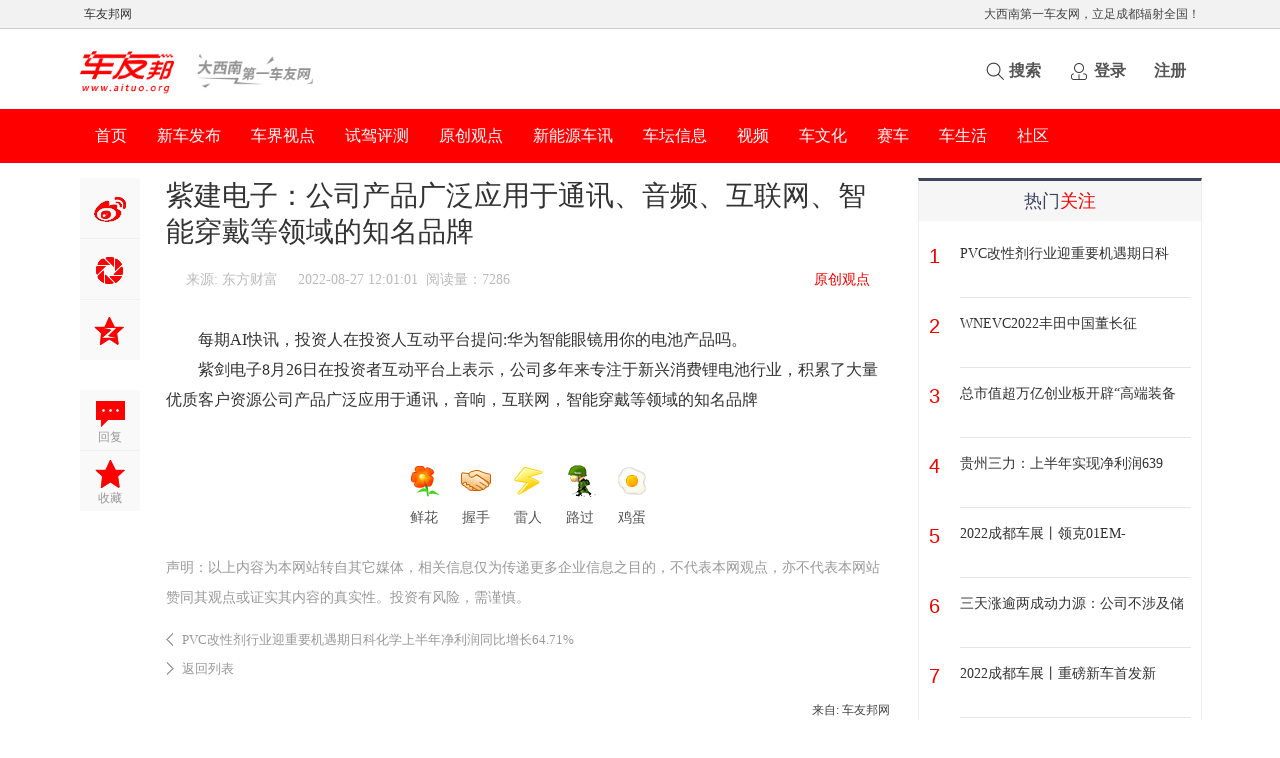

--- FILE ---
content_type: text/html
request_url: http://www.aituo.org/original/71174.html
body_size: 8083
content:
<!DOCTYPE html PUBLIC "-//W3C//DTD XHTML 1.0 Transitional//EN" "http://www.w3.org/TR/xhtml1/DTD/xhtml1-transitional.dtd">
<html xmlns="http://www.w3.org/1999/xhtml">
<head>
    <meta http-equiv="X-UA-Compatible" content="IE=edge"/>
<meta http-equiv="Content-Type" content="text/html; charset=utf-8" />
<title>紫建电子：公司产品广泛应用于通讯、音频、互联网、智能穿戴等领域的知名品牌-车友邦网</title>
<meta name="description" content="每期AI快讯，投资人在投资人互动平台提问:华为智能眼镜用你的电池产品吗。
紫剑电子8月26日在投资者互动平台上表示，公司多年来专注于新兴消费锂电池行业，积累了大量优质客户资源公司产品广泛应用于通讯，音响，互联网，智能穿戴等领域的知名品牌..." />
<meta name="keywords" content="紫建电子：公司产品广泛应用于通讯、音频、互联网、智能穿戴等领域的知名品牌" />
<link rel="stylesheet" type="text/css" href="/Public/cheyoubang/css/style_7_common.css?n53" />
<link rel="stylesheet" type="text/css" href="/Public/cheyoubang/css/style_7_portal_view.css?n53" />
<link rel="shortcut icon" type="image/x-icon" href="/favicon.ico" media="screen" />
<script src="/Public/Js/jquery.min.js" type="text/javascript"></script>
<script src="/Public/cheyoubang/css/wap.js" type="text/javascript"></script>
<script type="text/javascript">cknews('http://www.aituo.org',71174,0,0);</script>


</head>
<body id="nv_portal" class="pg_view" onkeydown="if(event.keyCode==27) return false;">
<div id="append_parent"></div><div id="ajaxwaitid"></div>
<div id="toptb" class="cl">
    <div class="wp">
        <div class="z"><a href="http://www.aituo.org/?b=0" title="车友邦网">车友邦网</a></div>
        <div class="y">大西南第一车友网，立足成都辐射全国！</div>
    </div>
</div>

<div id="elecom_nav">
  <div class="wp cl">
        </div>
  <div class="l_box cl">
   <div class="wp cl">
     <!-- 站点LOGO -->
     <div class="navbar-header"> 
          <h2><a href="http://www.aituo.org/?b=0" title="车友邦网"><img src="/Public/cheyoubang/img/logo.png" alt="车友邦网" border="0" /></a></h2>
      </div>
     
      <!-- 用户信息 --> 
            <div class="elecom_user lg_box" style="margin: 12px 0 0 20px;">
       <ul>
              <li class="z log"><a href="javascript:alert('请登录')" onClick="showWindow('login', this.href)" class="log1">登录</a></li>
              <li class="z reg"><a href="javascript:alert('请登录')" class="reg1">注册</a></li>
       </ul>
      </div>
            <div href="javascript:void(0)" target="_blank" class="elecom_searchbox" title="搜索"><i class="s_icon "></i><span>搜索</span></div>
      <div style="display: none;" class="elecom_search"> 
       <div class="wp cl" style="width: 570px !important; margin: 0 auto; position: relative; z-index: 1000; background: none;">
 
<div id="scbar" class="cl">

<form id="scbar_form" method="get" autocomplete="off"  action="https://www.baidu.com/s?" target="_blank">
<table cellspacing="0" cellpadding="0">
<tr>
<td class="scbar_txt_td"><input type="text" name="srchtxt" id="scbar_txt" placeholder="请输入关键字"
autocomplete="off" x-webkit-speech speech /></td>


                <td class="scbar_type_td"><a href="javascript:;" id="scbar_type" class="xg1" onclick="showMenu(this.id)" hidefocus="true">搜索</a></td>


                <td class="scbar_btn_td"><button type="submit" name="wd" id="scbar_btn" sc="1" class="pn pnc" value="true"><strong class="xi2">搜索</strong></button></td>
</tr>
</table>
</form>
</div>


<div class="scbar_hot_td" style="float: left; width: 540px; padding: 35px 0;">


<div id="scbar_hot" style="height: auto; padding: 0;">

                            <div class="hot_2 cl">
                            </div>
<a href="#" rel="nofollow" target="_blank" class="xi2" sc="1" style="	display: inline-block;
    color: #1499f8;
    font-weight: 700;
    font-size: 16px;
float: left;
    height: 33px;
    border: 1px solid #f0f0f0;
    margin: 0 20px 20px 0;
    padding: 0 15px;
    cursor: pointer;
    line-height: 33px;">车友邦</a>
<a href="#" rel="nofollow" target="_blank" class="xi2" sc="1" style="	display: inline-block;
    color: #1499f8;
    font-weight: 700;
    font-size: 16px;
float: left;
    height: 33px;
    border: 1px solid #f0f0f0;
    margin: 0 20px 20px 0;
    padding: 0 15px;
    cursor: pointer;
    line-height: 33px;">优惠</a>

<a href="#" rel="nofollow" target="_blank" class="xi2" sc="1" style="	display: inline-block;
    color: #1499f8;
    font-weight: 700;
    font-size: 16px;
float: left;
    height: 33px;
    border: 1px solid #f0f0f0;
    margin: 0 20px 20px 0;
   padding: 0 15px;
    cursor: pointer;
    line-height: 33px;">试驾</a>
</div>
</div>
          
<!-- 搜索筛选 -->
 
       </div>
       <i class="close-search headericon-close"></i>
      </div>
      <div class="search_bg" style="display: none; width: 100%; height: 100%; position: fixed; top: 0; left: 0px; z-index: 300;"></div>
      <script type="text/javascript">
      jQuery(document).ready(function(jQuery) {
jQuery('.elecom_searchbox').click(function(){
jQuery('.search_bg').fadeIn(200);
jQuery('.elecom_search').fadeIn(300);
})
jQuery('.close-search').click(function(){
jQuery('.search_bg').fadeOut(50);
jQuery('.elecom_search').fadeOut(300);
})
})
    </script>
    </div>
  </div>
</div>
<!-- 导航 -->
<div class="navigate"> 
    <div class="wp cl">
      <ul>
         <li class="a"             id="mn_portal" ><a href="http://www.aituo.org/?b=0" hidefocus="true" title="首页"  >首页<span>首页</span></a>
			</li>
        <li             id="mn_P1" ><a href="http://www.aituo.org/xinche/" hidefocus="true"  >新车发布</a>
			</li><li             id="mn_P2" ><a href="http://www.aituo.org/shidian/" hidefocus="true"  >车界视点</a>
			</li><li             id="mn_P3" ><a href="http://www.aituo.org/shijia/" hidefocus="true"  >试驾评测</a>
			</li><li             id="mn_P4" ><a href="http://www.aituo.org/original/" hidefocus="true"  >原创观点</a>
			</li><li             id="mn_P5" ><a href="http://www.aituo.org/energy/" hidefocus="true"  >新能源车讯</a>
			</li><li             id="mn_P6" ><a href="http://www.aituo.org/xinxi/" hidefocus="true"  >车坛信息</a>
			</li><li             id="mn_P7" ><a href="http://www.aituo.org/video/" hidefocus="true"  >视频</a>
			</li><li             id="mn_P8" ><a href="http://www.aituo.org/wenhua/" hidefocus="true"  >车文化</a>
			</li><li             id="mn_P9" ><a href="http://www.aituo.org/saiche/" hidefocus="true"  >赛车</a>
			</li><li             id="mn_P10" ><a href="http://www.aituo.org/shenghuo/" hidefocus="true"  >车生活</a>
			</li> 
            <li             id="mn_forum" ><a href="#" rel="nofollow" hidefocus="true" title="社区"  >社区<span>社区</span></a>
			</li>
    </ul>
       
    </div>
</div>
    
<div class="mus_box cl">
  <div id="mus" class="wp cl"> 
     
  </div>
</div>
 
 
<!-- 二级导航 -->
<div class="nav_slide">  </div>
<!-- 用户菜单 -->

<div id="wp" class="wp serch_wp">
<div class="adcustom"></div><link rel="stylesheet" type="text/css" href="/Public/cheyoubang/css/pindao.css" />
<script src="/Public/cheyoubang/css/jquery_002.js" type="text/javascript" type="text/javascript"></script>

<style id="diy_style" type="text/css"></style>
<div id="pt" class="bm cl" style="display: none;">
  <div class="z"> 
     
   </div>
</div>
<div class="wp"> 
  <!--[diy=diy1]--><div id="diy1" class="area"><div id="framexSehC6" class="frame move-span cl frame-1"><div id="framexSehC6_left" class="column frame-1-c"><div id="framexSehC6_left_temp" class="move-span temp"></div><div id="portal_block_401" class="block move-span"><div id="portal_block_401_content" class="dxb_bc"></div></div></div></div></div><!--[/diy]--> 
</div>
<div class="wp"></div>
<div id="ct" class="ct2 wp inside_box jumpto-cotainer cl" style="padding-top: 5px;">
  <div class="mn" style="padding: 0; margin: 0; box-shadow: none; background: none;">
   <div id="flow_box" class="viewthread_foot about-subnav cl" style="float: left; width: 60px; margin: 0; z-index: 10;">
   <ul>
<div class="bdsharebuttonbox bshare-custom">
<li class="cl"><a title="分享到新浪微博" class="bds_tsina bshare-sinaminiblog" href="javascript:void(0);"></a>分享到新浪微博</li>
<li class="cl"><a title="分享到微信" class="bds_weixin bshare-weixin" href="javascript:void(0);">分享到微信</a></li>
<li class="cl" style="border-bottom: 0;"><a class="bds_qzone bshare-qzone" title="分享到QQ空间" href="javascript:void(0);">QQ空间</a></li>
<li class="cl" style="margin-top: 30px;"><a href="#" rel="nofollow" title="评论" class="bds_reply" id="divGoToBottom"><i class="icon-article-col">回复</i></a></li>
<script type="text/javascript">
  jQuery(document).ready( function() {
    jQuery(".jumpto-cotainer").jumpto();
  });
  	</script>
<li class="cl" style="border-bottom: 0;"><a href="javascript:window.external.AddFavorite('http://www.aituo.org/original/71174.html', '紫建电子：公司产品广泛应用于通讯、音频、互联网、智能穿戴等领域的知名品牌')" id="a_favorite" onclick="showWindow(this.id, this.href, 'get', 0);" class="k_favorite"><i class="icon-article-col">收藏</i></a></li>
</div>
    </ul>
   </div>
<script type="text/javascript">
      jQuery(".viewthread_foot").sticky({ topSpacing: 50,bottomSpacing: 1010});
</script>
    <div class="Framebox cl" style="float: right; width: 724px; padding: 0 0 10px 0;">
      <div class="middle_info cl">
        <div class="bm vw" style="background: none;"> 
          <div class="infos">
       
</div>

          <div class="h hm cl">
            <div class="cl">
              <h1 class="ph">紫建电子：公司产品广泛应用于通讯、音频、互联网、智能穿戴等领域的知名品牌</h1>
            </div>
            <div class="avatar_info cl">
              <div class="cl" style="float: left; width: 100%; overflow: hidden;">
                <p class="authors" style="margin: 0 0 5px 0; font-size: 14px;">
                  <span class="focus_dateline">来源: 东方财富</span>
                  <span class="focus_dateline">2022-08-27 12:01:01&nbsp;&nbsp;阅读量：7286&nbsp;&nbsp;</span>
                  <span class="focus_dateline"></span>
                  <span class="focus_catname">原创观点</span>
                </p>
              </div>
            </div>
          </div>
          <div class="content_middle cl" style="padding: 0;">
            <!--[diy=diysummarytop]--><div id="diysummarytop" class="area"></div><!--[/diy]--> 
            <!--[diy=diysummarybottom]--><div id="diysummarybottom" class="area"></div><!--[/diy]-->
            <div class="d"> 
              <!--[diy=diycontenttop]--><div id="diycontenttop" class="area"></div><!--[/diy]-->
              <table cellpadding="0" cellspacing="0" class="vwtb">
                <tr>
                  <td id="article_content"> 
				   					<p>每期AI快讯，投资人在投资人互动平台提问:华为智能眼镜用你的电池产品吗。</p>
<p>紫剑电子8月26日在投资者互动平台上表示，公司多年来专注于新兴消费锂电池行业，积累了大量优质客户资源公司产品广泛应用于通讯，音响，互联网，智能穿戴等领域的知名品牌</p>
   
                     </td>
                </tr>
              </table>
               
                            <div class="o cl ptm pbm" style="display: none;"> 
                 
                 </div>
              <!--[diy=diycontentbottom]--><div id="diycontentbottom" class="area"></div><!--[/diy]--> 
               
              <!--[diy=diycontentclickbottom]--><div id="diycontentclickbottom" class="area"></div><!--[/diy]--> 
            </div>
                  
           
            <div id="click_div"> 
              <table cellpadding="0" cellspacing="0" class="atd">
<tr><td>
<a href="#" rel="nofollow">
<img src="/Public/cheyoubang/img/xianhua.gif" alt="xianhua" /><br />
                鲜花
</a>
</td>
<td>
<a href="#" rel="nofollow">
<img src="/Public/cheyoubang/img/woshou.gif" alt="woshou" /><br />
                握手
</a>
</td>
<td>
<a href="#" rel="nofollow">
<img src="/Public/cheyoubang/img/leiren.gif" alt="leiren" /><br />
                雷人
</a>
</td>
<td>
<a href="#" rel="nofollow">
<img src="/Public/cheyoubang/img/luguo.gif" alt="luguo" /><br />
                路过
</a>

</td>

<td>

<a href="#" rel="nofollow">

<img src="/Public/cheyoubang/img/jidan.gif" alt="jidan" /><br />

                鸡蛋
</a>

</td>

</tr>

</table>

 
            </div>
            <div class="shengm">
            	<p>声明：以上内容为本网站转自其它媒体，相关信息仅为传递更多企业信息之目的，不代表本网观点，亦不代表本网站赞同其观点或证实其内容的真实性。投资有风险，需谨慎。</p>
            </div>
            <!--[diy=diycontentrelatetop]--><div id="diycontentrelatetop" class="area"></div><!--[/diy]--> 
            <div class="pren pbm cl" style="margin-top: 30px;"> 
              <em class="z"><span class="i_prev" title="上一篇"></span><a href="http://www.aituo.org/youhui/71173.html">PVC改性剂行业迎重要机遇期日科化学上半年净利润同比增长64.71%</a></em> 
              <em class="y"><span class="i_next" title="下一篇"></span><a href="/original/">返回列表</a></em>
            </div>
             
            <div class="contacts cl">
                   
                  <span class="pipe" style="float: left;"></span>来自: 车友邦网 
                   
                   
                              </div>
             
          </div>
          <!--[diy=diycontentrelate]--><div id="diycontentrelate" class="area"><div id="frameDz7oTb" class="frame move-span cl frame-1"><div id="frameDz7oTb_left" class="column frame-1-c"><div id="frameDz7oTb_left_temp" class="move-span temp"></div><div id="portal_block_175" class="block move-span"><div id="portal_block_175_content" class="dxb_bc"><div class="portal_block_summary"><div class="art_qr mt40 p20 b1e clf cl">         
     <div class="ad-qzcyyjy cl">
        <ul class="clf cl">
            <li>
                <a class="ad-qzcyyjy_item1 deg360" href="#" rel="nofollow" target="_blank">
                    <i class="iyjy-gn-kxxbg"></i>
                    <p>今日头条</p>
                </a>
            </li>
            <li>
                <a class="ad-qzcyyjy_item2 deg360" href="#" rel="nofollow" target="_blank">
                    <i class="icon-syjhs"></i>
                    <p>一点资讯</p>
                </a>
            </li>
            <li>
                <a class="ad-qzcyyjy_item3 deg360" href="#" rel="nofollow" target="_blank">
                    <i class="qzcyicon icommon-yuanqu"></i>
                    <p>汽车头条</p>
                </a>
            </li>
            <li>
                <a class="ad-qzcyyjy_item4 deg360" href="#" rel="nofollow" target="_blank">
                    <i class="iyjy-gn-yqgh"></i>
                    <p>汽车之家</p>
                </a>
            </li>
            <li>
                <a class="ad-qzcyyjy_item5 deg360" href="#" rel="nofollow" target="_blank">
                    <i class="qzcyicon icommon-xiaozheng"></i>
                    <p>快报</p>
                </a>
            </li>
            <li>
                <a class="ad-qzcyyjy_item6 deg360" href="#" rel="nofollow" target="_blank">
                    <i class="iyjy-gn-hlwj"></i>
                    <p>易车</p>
                </a>
            </li>
            <li>
                <a class="ad-qzcyyjy_item3 deg360" href="#" rel="nofollow" target="_blank">
                    <i class="iyjy-gn-zxdy"></i>
                    <p>秒拍</p>
                </a>
            </li>
        </ul>
    </div>

     <div class="clf cl">
        <div style="width: 50%;float: left;">    
            <p class="l mr15"><img src="/Public/cheyoubang/img/erweima.png" alt="微信公众号" width="94" height="94"/></p>           		
            <p class="f14 lh24">
                </p><h3 class="f16 mb10"><b>微信公众号</b></h3>
                <span>车友邦微信公众号，扫一扫立即关注。</span>
            <p></p>
        </div>
        <div style="width: 50%;float: left;">    
            <p class="l mr15"><img src="/Public/cheyoubang/img/erweima.png" alt="手机版二维码" width="94" height="94"/></p>           		
            <p class="f14  lh24">
                </p><h3 class="f16 mb10"><b>手机版二维码</b></h3>
                <span>车友邦手机版，扫一扫立即访问。</span>
            <p></p>
        </div>
    </div>		    
</div></div></div></div></div></div>

 <img src="/Public/cheyoubang/img/35.jpg" alt="35" width="720" height="90"/>

<div id="frameE3lzGl" class="frame move-span cl frame-1"><div id="frameE3lzGl_left" class="column frame-1-c"><div id="frameE3lzGl_left_temp" class="move-span temp"></div><div id="portal_block_173" class="block move-span"><div id="portal_block_173_content" class="dxb_bc"><div class="interested-article-box">
  <div class="article-list-box">
   <div class="cl" style="width: 830px;">
   <div class="article-box transition">
			  <div class="related-pic-box"> 
			  <a href="http://www.aituo.org/shidian/70782.html" class="js-related-article" target="_blank"> <img src="/Public/cheyoubang/202305/1684899103.jpg" alt="几乎毫发无损！GS8无惧重载货车侧翻压顶" width="228" height="150" /> </a> </div>
			  <div class="article-title"> <a href="http://www.aituo.org/shidian/70782.html" class="js-related-article" target="_blank">几乎毫发无损！GS8无惧重载货车侧翻压顶</a> </div>
			</div><div class="article-box transition">
			  <div class="related-pic-box"> 
			  <a href="http://www.aituo.org/youhui/58151.html" class="js-related-article" target="_blank"> <img src="/Public/cheyoubang/202110/s_1634199183.jpg" alt="北京换购用户速领补贴！R汽车开启“礼包大招”，最高补贴超2万" width="228" height="150" /> </a> </div>
			  <div class="article-title"> <a href="http://www.aituo.org/youhui/58151.html" class="js-related-article" target="_blank">北京换购用户速领补贴！R汽车开启“礼包大招”，最高</a> </div>
			</div><div class="article-box transition">
			  <div class="related-pic-box"> 
			  <a href="http://www.aituo.org/youhui/58148.html" class="js-related-article" target="_blank"> <img src="/Public/cheyoubang/202110/s_1634199221.jpg" alt="逃离城市 尽情感受野外的神秘和迷人：第七代伊兰特车主露营记" width="228" height="150" /> </a> </div>
			  <div class="article-title"> <a href="http://www.aituo.org/youhui/58148.html" class="js-related-article" target="_blank">逃离城市 尽情感受野外的神秘和迷人：第七代伊兰特车</a> </div>
			</div>	
	</div>
  </div>
</div></div></div></div></div></div><!--[/diy]--> 
        </div>
      </div>
       
      <!--[diy=diycontentcomment]--><div id="diycontentcomment" class="area"></div><!--[/diy]--> 
    </div>
  </div>
  <script src="/Public/cheyoubang/css/ad_page1.js"></script> 
  <div class="sd pph" style="width: 282px; padding: 0; box-shadow: none; background: none;">
  
    <!--[diy=diy2]--><div id="diy2" class="area"><div id="frameiwReIn" class="frame move-span cl frame-1"><div id="frameiwReIn_left" class="column frame-1-c"><div id="frameiwReIn_left_temp" class="move-span temp"></div><div id="portal_block_174" class="block move-span"><div id="portal_block_174_content" class="dxb_bc"><div class="hotAttention_news">
	<h2 class="titx">热门<em>关注</em></h2>
	<ul>
	<li><span class="reds">1</span><p><a href="http://www.aituo.org/youhui/71173.html" title="PVC改性剂行业迎重要机遇期日科化学上半年净利润同比增长64.71%">PVC改性剂行业迎重要机遇期日科</a></p></li><li><span class="reds">2</span><p><a href="http://www.aituo.org/shenghuo/71172.html" title="WNEVC2022丰田中国董长征：丰田持续努力，用氢能开创未来">WNEVC2022丰田中国董长征</a></p></li><li><span class="reds">3</span><p><a href="http://www.aituo.org/youhui/71171.html" title="总市值超万亿创业板开辟“高端装备”成长沃土">总市值超万亿创业板开辟“高端装备</a></p></li><li><span class="reds">4</span><p><a href="http://www.aituo.org/original/71170.html" title="贵州三力：上半年实现净利润6399.19万元">贵州三力：上半年实现净利润639</a></p></li><li><span class="reds">5</span><p><a href="http://www.aituo.org/xinxi/71169.html" title="2022成都车展丨领克01EM-P售价19.98万元起?领克汽车携全系阵">2022成都车展丨领克01EM-</a></p></li><li><span class="reds">6</span><p><a href="http://www.aituo.org/youhui/71168.html" title="三天涨逾两成动力源：公司不涉及储能相关产品">三天涨逾两成动力源：公司不涉及储</a></p></li><li><span class="reds">7</span><p><a href="http://www.aituo.org/xinche/71167.html" title="2022成都车展丨重磅新车首发新能源家族圈粉哈弗“电”力十足登陆蓉城">2022成都车展丨重磅新车首发新</a></p></li><li><span class="reds">8</span><p><a href="http://www.aituo.org/shidian/71166.html" title="WNEVC2022英国商业、能源和工业战略部国际气候行动司副司长WEBB">WNEVC2022英国商业、能源</a></p></li><li><span class="reds">9</span><p><a href="http://www.aituo.org/original/71165.html" title="洛阳钼业业绩大增背后：钼价脉冲式上涨">洛阳钼业业绩大增背后：钼价脉冲式</a></p></li><li><span class="reds">10</span><p><a href="http://www.aituo.org/shenghuo/71164.html" title="WNEVC2022交通运输部科学研究院城市交通与轨道交通研究中心副主任刘">WNEVC2022交通运输部科学</a></p></li>	</ul>
</div></div></div></div></div></div><!--[/diy]-->
    <!--[diy=diy6]--><div id="diy6" class="area"></div><!--[/diy]-->
    <div id="recommendArticle"> 
      <!--[diy=diy7]--><div id="diy7" class="area"></div><!--[/diy]--> 
    </div>
	
	<div id="diy2" class="area"><div id="frameiwReIn" class="frame move-span cl frame-1"><div id="frameiwReIn_left" class="column frame-1-c"><div id="frameiwReIn_left_temp" class="move-span temp"></div><div id="portal_block_174" class="block move-span"><div id="portal_block_174_content" class="dxb_bc"><div class="hotAttention_news">
	<h2 class="titx">推荐<em>阅读</em></h2>
	<ul>
	<li><span class="reds">1</span><p><a href="http://www.aituo.org/youhui/71163.html" title="天药股份业绩持续向好上半年增利超三成">天药股份业绩持续向好上半年增利超</a></p></li><li><span class="reds">2</span><p><a href="http://www.aituo.org/youhui/71161.html" title="打开产业链增量空间宁德时代第三代CTP麒麟电池落地">打开产业链增量空间宁德时代第三代</a></p></li><li><span class="reds">3</span><p><a href="http://www.aituo.org/youhui/71160.html" title="浦发银行发布2022年半年报营收、归母净利润“双增长”，全力服务稳定经济">浦发银行发布2022年半年报营收</a></p></li><li><span class="reds">4</span><p><a href="http://www.aituo.org/original/71159.html" title="医药中间体收入增近90%雅本化学上半年净利润增长25%">医药中间体收入增近90%雅本化学</a></p></li><li><span class="reds">5</span><p><a href="http://www.aituo.org/youhui/71158.html" title="罗普斯金：2022年半年度净利润亏损约1086万元">罗普斯金：2022年半年度净利润</a></p></li><li><span class="reds">6</span><p><a href="http://www.aituo.org/original/71157.html" title="长阳科技上半年实现营收5.45亿元各业务板块平稳发展">长阳科技上半年实现营收5.45亿</a></p></li><li><span class="reds">7</span><p><a href="http://www.aituo.org/youhui/71156.html" title="平安证券给予珀莱雅推荐评级主品牌持续进化平台化能力渐显">平安证券给予珀莱雅推荐评级主品牌</a></p></li><li><span class="reds">8</span><p><a href="http://www.aituo.org/youhui/71155.html" title="这个赛道太火了！磷酸铁锂量价齐升这家龙头公司上半年净利同比增长超8倍">这个赛道太火了！磷酸铁锂量价齐升</a></p></li><li><span class="reds">9</span><p><a href="http://www.aituo.org/shenghuo/71154.html" title="“超安逸”宽适家轿长安锐程PLUS成都车展正式亮相">“超安逸”宽适家轿长安锐程PLU</a></p></li><li><span class="reds">10</span><p><a href="http://www.aituo.org/xinche/71153.html" title="中国首款量产搭载城市NOH车型来袭魏牌决胜高端智能新能源下半场">中国首款量产搭载城市NOH车型来</a></p></li>	</ul>
</div></div></div></div></div></div><!--[/diy]-->
    <!--[diy=diy6]--><div id="diy6" class="area"></div><!--[/diy]-->
    <div id="recommendArticle"> 
      <!--[diy=diy7]--><div id="diy7" class="area"></div><!--[/diy]--> 
    </div>
  </div>
</div>

<script src="/Public/cheyoubang/css/ad_page2.js"></script> 
<div class="wp mtn"> 
  <!--[diy=diy3]--><div id="diy3" class="area"></div><!--[/diy]--> 
</div>
<input type="hidden" id="portalview" value="1">
 </div>
<div class="footer">
    <div class="footer-wrap cl">
        <div class="footer-left-wrap" style="min-height: 156px;">
    <div class="footer-logo"></div>
    <ul class="link-box">
       
    </ul>
    <div class="footer-mail"><a href="/sitemap.html"><span style="color: #ffffff">网站地图</a></span></div>
    <div class="footer-mail">关于我们</div>
    <div class="footer-mail">加入我们</div>
	<div class="footer-mail">稿件投递</div>
</div>
        <div class="footer-right-wrap">
            <div class="partner-box">
                <div class="side-Bt">合作伙伴</div>
                <div class="partner-item"> 
                     <ul class="links">
					   					</ul>     
                </div>
            </div>
        </div>
    </div>
    <p class="copy">Copyright &copy; 2008-<script>document.write(new Date().getFullYear());</script>
<a href="http://www.aituo.org/?b=0" target="_blank">cyb800 Inc. </a>Powered by <a href="http://www.aituo.org/?b=0" target="_blank">车友邦网!</a> <em></em> 
                 
        </p>
</div></div>

<div id="to_top">

</div>

<script>
(function(){
    var bp = document.createElement('script');
    var curProtocol = window.location.protocol.split(':')[0];
    if (curProtocol === 'https') {
        bp.src = 'https://zz.bdstatic.com/linksubmit/push.js';        
    }
    else {
        bp.src = 'http://push.zhanzhang.baidu.com/push.js';
    }
    var s = document.getElementsByTagName("script")[0];
    s.parentNode.insertBefore(bp, s);
})();
</script>


</body>
</html>

--- FILE ---
content_type: text/css
request_url: http://www.aituo.org/Public/cheyoubang/css/style_7_common.css?n53
body_size: 30129
content:
*{word-wrap:break-word;}body{;}body,input,button,select,textarea{font:12px/1.5 Tahoma,'Microsoft Yahei','Simsun';color:#444;}textarea{resize:none;}body,ul,ol,li,dl,dd,p,h1,h2,h3,h4,h5,h6,form,fieldset,.pr,.pc{margin:0;padding:0;}table{empty-cells:show;border-collapse:collapse;}caption,th{text-align:left;font-weight:400;}ul li,.xl li{list-style:none;}h1,h2,h3,h4,h5,h6{font-size:1em;}em,cite,i{font-style:normal;}a{color:#333;text-decoration:none;}a:hover{text-decoration:underline;}a img{border:none;}label{cursor:pointer;}.z{float:left;}.y{float:right;}.cl:after{content:".";display:block;height:0;clear:both;visibility:hidden;}.cl{zoom:1;}.hidefocus{outline:none;}hr{display:block;clear:both;*margin-top:-8px !important;*margin-bottom:-8px !important;}.mn hr,.sd hr{margin:0 10px;}.area hr{margin-left:0 !important;margin-right:0 !important;}hr.l{height:1px;border:none;background:#CDCDCD;color:#CDCDCD;}hr.l2{height:2px;}hr.l3{height:3px;}hr.da{height:0;border:none;border-top:1px dashed #CDCDCD;background:transparent;color:transparent;}hr.bk{margin-bottom:10px !important;*margin-bottom:2px !important;height:0;border:none;border-top:1px solid #FFF;background:transparent;color:transparent;}.n .sd hr.bk{border-top-color:#F9F9F9;}hr.m0{margin-left:0;margin-right:0;}.wx,.ph{font-family:'Microsoft YaHei','Hiragino Sans GB','STHeiti',Tahoma,'SimHei',sans-serif;font-weight:100;} .ph{font-size:20px;} .mt{padding:10px 0;font-size:16px;} .pipe{margin:0 5px;color:#CCC;}.xs0{font-family:Arial;font-size:0.83em;-webkit-text-size-adjust:none;}.xs1{font-size:12px !important;}.xs2{font-size:14px !important;}.xs3{font-size:16px !important;}.xg1,.xg1 a{color:#999 !important;}.xg1 .xi2{color:#369 !important;}.xg2{color:#666;}.xi1,.onerror{color:#F26C4F;}.xi2,.xi2 a,.xi3 a{color:#369;}.xw0{font-weight:400;}.xw1{font-weight:700;}.bbda{border-bottom:1px dashed #CDCDCD;}.btda{border-top:1px dashed #CDCDCD;}.bbs{border-bottom:1px solid #CDCDCD !important;}.bts{border-top:1px dashed #CDCDCD !important;}.bw0{border:none !important;}.bw0_all,.bw0_all th,.bw0_all td{border:none !important;}.bg0_c{background-color:transparent !important;}.bg0_i{background-image:none !important;}.bg0_all{background:none !important;}.ntc_l{padding:5px 10px;background:#FEFEE9;}.ntc_l .d{width:20px;height:20px;background:url(./op.png) no-repeat 0 0;line-height:9999px;overflow:hidden;}.ntc_l .d:hover{background-position:0 -20px;}.brs,.avt img,.oshr{-moz-border-radius:5px;-webkit-border-radius:5px;border-radius:5px;}.brm{-moz-border-radius:10px;-webkit-border-radius:10px;border-radius:10px;}.brw{-moz-border-radius:20px;-webkit-border-radius:20px;border-radius:20px;}.mtn{margin-top:5px !important;}.mbn{margin-bottom:5px !important;}.mtm{margin-top:10px !important;}.mbm{margin-bottom:10px !important;}.mtw{margin-top:20px !important;}.mbw{margin-bottom:20px !important;}.ptn{padding-top:5px !important;}.pbn{padding-bottom:5px !important;}.ptm{padding-top:10px !important;}.pbm{padding-bottom:10px !important;}.ptw{padding-top:20px !important;}.pbw{padding-bottom:20px !important;}.avt img{padding:2px;width:48px;height:48px;background:#FFF;border:1px solid;border-color:#F2F2F2 #CDCDCD #CDCDCD #F2F2F2;}.avtm img{width:120px;height:auto;}.avts img{width:24px;height:24px;vertical-align:middle;}.emp{padding:20px 10px;}.emp a{color:#369;text-decoration:underline !important;}.vm{vertical-align:middle;}.vm *{vertical-align:middle;}.hm{text-align:center;}.alt,.alt th,.alt td{background-color:#F2F2F2;}.notice{clear:both;margin:5px 0;padding:3px 5px 3px 20px;background:url(./notice.gif) no-repeat 2px 6px;}#ajaxwaitid{display:none;position:absolute;right:0;top:0;z-index:1;padding:0 5px;background:#D00;color:#FFF;}.showmenu{padding-right:16px;background:url(./arrwd.gif) no-repeat 100% 50%;cursor:pointer;white-space:nowrap;}#um .showmenu{margin-right:-5px;}.cur1{cursor:pointer;}.ie6 .sec .p_pop{white-space:expression(this.offsetWidth >= 220 ? 'normal':'nowrap');width:expression(this.offsetWidth >= 220 ? 200:'auto');} .rq{color:red;}.px,.pt,.ps,select{border:1px solid;border-color:#848484 #E0E0E0 #E0E0E0 #848484;background:#FFF url(./px.png) repeat-x 0 0;color:;}.px,.pt{padding:2px 4px;line-height:17px;}.px{height:17px;}.pxs{width:30px !important;}.fdiy .tfm .px,.fdiy .tfm .pt{width:auto;}.p_fre{width:auto !important;}.er{border-color:#F66 #FFBDB9 #FFBDB9 #F66;background-color:#FDF4F4;background-image:url(./px_e.png);}.pt{overflow-y:auto;}div.pt{height:100px;line-height:100px;}.ps,select{padding:2px 2px 2px 1px;}.pts{vertical-align:top;overflow:hidden;}.cmt .pts{width:60%;}button::-moz-focus-inner{border:0;padding:0;}.pn{vertical-align:middle;overflow:hidden;margin-right:3px;padding:0;height:23px;border:1px solid #999;background:#E5E5E5 url(./pn.png) repeat-x 0 0;cursor:pointer;-moz-box-shadow:0 1px 0 #E5E5E5;-webkit-box-shadow:0 1px 0 #E5E5E5;box-shadow:0 1px 0 #E5E5E5;}.pn:active{background-position:0 -23px;}.ie6 .pn{overflow-x:visible;width:0;}.pn em,.pn span,.pn strong{padding:0 10px;line-height:21px;}.pn em,.pn strong{font-weight:700;}.ie7 .pn em,.ie7 .pn span,.ie7 .pn strong{padding:0 5px;line-height:18px;}a.pn{height:21px;line-height:21px;color:#444 !important;}a.pn:hover{text-decoration:none;}.ie6 a.pn{width:auto;}.ie6 a.pn em,.ie6 a.pn span,.ie6 a.pn strong{display:block;}.ie7 a.pn em,.ie7 a.pn span,.ie7 a.pn strong{line-height:21px;}.pnc,a.pnc{border-color:#235994;background-color:#06C;background-position:0 -48px;color:#FFF !important;}.pnc:active{background-position:0 -71px;}.pnpost .pn{height:26px;}.pr,.pc{vertical-align:middle;margin:0 5px 1px 0;padding:0;}.ie6 .pr,.ie6 .pc,.ie7 .pr,.ie7 .pc{margin-right:2px;}.lb{margin-right:20px;}.pns .px{}.pns .pn{}.ftid{float:left;margin-right:6px;}.ftid select{float:left;height:23px;}.ftid a{display:block;overflow:hidden;padding:0 17px 0 4px;height:21px;line-height:21px;text-decoration:none !important;font-size:12px;font-weight:400;color:#444 !important;border:1px solid;border-color:#848484 #E0E0E0 #E0E0E0 #848484;background:#FFF url(./newarow.gif) no-repeat 100% 0;}.ftid a:hover,.ftid a:focus{background-position:100% -23px;}.ftid select{width:94px;}.sslt a{width:54px;}.sslt select{width:60px;}.sltm{padding:5px 11px 5px 10px;border:1px solid #DDD;background-color:#FFF;text-align:left;}.sltm li{padding:2px 0;color:#666;cursor:pointer;}.sltm li:hover{color:#369;}.sltm li.current{color:#F26C4F;} .oshr{float:right;margin-left:5px;padding:0 5px 0 22px;border:1px solid;border-color:#CCC #A9A9A9 #A9A9A9 #CCC;background:#FFF url(./oshr.png) no-repeat 5px 50%;}.oshr:hover{text-decoration:none;} .ofav{background-image:url(./fav.gif);} .oivt{background-image:url(./activitysmall.gif);}.tfm{width:100%;}.tfm caption,.tfm th,.tfm td{vertical-align:top;padding:7px 0;}.tfm caption h2{font-size:16px;}.vt th,.vt td{vertical-align:top;}.tfm th{padding-top:9px;padding-right:5px;width:130px;}.tfm th .rq{float:right;font-size:14px;}.tfm .pt,.tfm .px{margin-right:3px;width:330px;}.tfm .c,.tfm .tedt,.m_c .tfm .tedt{width:338px;}.tfm .d{clear:both;margin:5px 0;color:#999;}.tfm .d em{margin-left:5px;color:red;}.tfm .d strong{margin-left:5px;}.tfm .d a{color:#369;}.tfm .p{text-align:right;}.tfm .pcl label{display:block;padding:0 2px 5px;}.tfm .pcl .pc{margin-right:5px;padding:0;}.tfm .l th,.tfm .l td{padding-top:0;padding-bottom:0;}.bn .tfm caption,.bn .tfm th,.bn .tfm td{padding-top:5px;padding-bottom:5px;}.pbt{margin-bottom:10px;}.ie6 .pbt .ftid a,.ie7 .pbt .ftid a{margin-top:1px;}#custominfo.mtn{margin-bottom:-5px;}.altw{width:350px;}.altw .fltc{margin-bottom:0;padding:8px;}.alert_right,.alert_error,.alert_info{padding:6px 0 6px 58px;min-height:40px;height:auto !important;height:40px;line-height:160%;background:url(./right.gif) no-repeat 8px 8px;font-size:14px;}.alert_error{background-image:url(./error.gif);}.alert_error a{font-weight:700;color:#369;}.alert_info{background-image:url(./info.gif);}.alert_btnleft{margin-top:8px;}.alert_btn{margin-top:20px;text-align:center;}.alert_act{margin-top:20px;padding-left:58px;}.pbnv{float:left;white-space:nowrap;overflow:hidden;width:400px;padding:7px 0;}.pbl{overflow:hidden;margin:9px 0;width:621px;border-width:1px 0 1px 1px;border-style:solid;border-color:#CCC;background:#FFF;}.pbl li{float:left;overflow-x:hidden;overflow-y:auto;padding:5px;width:196px;height:300px;border-right:1px solid #CCC;}.pbl p{height:25px;line-height:25px;}.pbl a{display:block;white-space:nowrap;overflow:hidden;padding:0 4px;text-decoration:none;color:#369;border:solid #FFF;border-width:1px 0;}.pbl a:hover{text-decoration:none;background-color:#F3F3F3;}.pbl .highlightlink{color:#08C;}.pbls a,.pbls a:hover{background-color:#EEE;color:#666;font-weight:700;}.pbsb{background:url(./arrow.gif) right -33px no-repeat;} .wp{margin:0 auto;width:960px;}#wp .wp{width:auto;}#toptb{min-width:960px;border-bottom:1px solid #CDCDCD;background:#F2F2F2;line-height:28px;}#toptb a{float:left;padding:0 4px;height:28px;}#toptb a.showmenu{padding-right:15px;}#toptb a.hover{background-color:#FFF;}#toptb .pipe{float:left;display:none;}#hd{border-bottom:0 solid #C2D5E3;}#hd .wp{padding:10px 0 0;}.hdc{min-height:70px;}.ie6 .hdc{height:70px;}#hd h2{padding:0 20px 8px 0;float:left;}#space #hd h2{margin-top:0;}#hd .fastlg{padding-top:10px;}#scbar{overflow:hidden;height:42px;line-height:42px;border-top:1px solid #FFF;border-bottom:1px solid #E9EFF5;background:#E8EFF5;}.scbar_icon_td{width:21px;background:url(./search.png) no-repeat 0 -50px;}.scbar_txt_td,.scbar_type_td{background:url(./search.png) repeat-x 0 -93px;}#scbar_txt{width:400px;border:1px solid #FFF;outline:none;}.scbar_narrow #scbar_txt{width:260px;}.scbar_btn_td{width:38px;background:url(./search.png) no-repeat 8px -142px;}#scbar_btn{margin:0;padding:0;border:none;background:transparent none;box-shadow:none;}#scbar_btn strong{line-height:84px;}.scbar_type_td{width:61px;background:url(./search.png) no-repeat 0 -193px;}#scbar_type{display:block;padding-left:10px;text-align:left;text-decoration:none;}#scbar_type_menu{margin-top:-8px;}#scbar_hot{padding-left:8px;height:45px;overflow:hidden;}#scbar_hot strong,#scbar_hot a{float:left;margin-right:8px;white-space:nowrap;}#nv{overflow:hidden;height:33px;;}#nv li{float:left;padding-right:1px;height:33px;line-height:33px;background:url(./nv_a.png) no-repeat 100% 0;font-weight:700;font-size:14px;}.ie_all #nv li{line-height:36px;}.ie6 #nv li{line-height:33px;}#nv li a{float:left;padding:0 15px;height:33px;}#nv li a{color:#FFF;}#nv li span{display:none;}#nv li.a{margin-left:-1px;;}#nv li.a a{color:#FFF;}#nv li a:hover{background:url(./nv_a.png) no-repeat 50% -66px;}#nv li.hover a:hover,#nv li.hover a{background:url(./nv_a.png) no-repeat 50% -99px;}#mu{position:relative;z-index:1;}.ie6 #mu,.ie7 #mu{line-height:0;font-size:0;}#mu ul{background:url(./mu_bg.png) no-repeat 0 100%;line-height:22px;z-index:2;font-size:12px;}#mu li{float:left;height:32px}#mu a{float:left;display:inline;margin:5px 6px;padding:0 10px;white-space:nowrap;}#mu a:hover{margin:4px 5px;border:1px solid #C2D5E3;background:#E5EDF2;color:#369;text-decoration:none;}.floatmu{position:absolute;left:0;top:0;}#um{padding-top:10px;padding-right:60px;_padding-right:54px;line-height:2.3;zoom:1;}#um,#um a{color:#444;}#um p{text-align:right;}#um .avt{display:inline;margin-right:-60px;}.vwmy{padding-left:16px;background:url(./user_online.gif) no-repeat 0 2px;}.vwmy.qq{background:url(./connect_qq.gif) no-repeat scroll 0 0;padding-left:20px;}#um .new,.topnav .new,.sch .new,#toptb .new{padding-left:20px;background-repeat:no-repeat;background-position:0 50%;color:#369;font-weight:700;}#myprompt.new{background-image:url(./notice.gif);background-position:3px 50%;}#pm_ntc.new{background-image:url(./new_pm.gif);}#task_ntc{background-image:url(http://www.cyb800.com/static/image/feed/task.gif);}#um .pipe{margin:0 5px 0 0;}#extcreditmenu,#g_upmine{margin-right:2px !important;padding-top:3px;padding-bottom:3px;padding-left:10px;}#g_upmine{margin-right:1px !important;border:1px solid transparent;}.ie6 #g_upmine{border:0;}#extcreditmenu.a,#g_upmine.a{position:relative;z-index:302;margin-right:1px !important;border:1px solid;border-color:#DDD;border-bottom:none;background-color:#FFF;}#extcreditmenu_menu,#g_upmine_menu{margin-top:-1px;width:auto;}#extcreditmenu_menu li{float:none;display:block;padding-left:5px !important;padding-right:1em !important;}#g_upmine_menu li{float:none;display:block;padding-left:5px !important;}#g_upmine_menu ul.extg li{padding-left:0px !important;}#qmenu{float:right;display:inline;margin:5px 8px 0;padding-right:10px;width:103px;height:24px;background:url(./qmenu.png) no-repeat 0 0;line-height:24px;text-align:center;color:#369;font-weight:700;overflow:hidden;}#qmenu:hover{text-decoration:none;}#qmenu.a{position:relative;z-index:302;background-position:0 -27px;}#qmenu_menu{margin-top:-2px;padding:20px 5px 10px;width:610px;border-color:#DCE4EB;}#qmenu_menu ul.nav li{float:left;}.ie6 #qmenu_menu ul.nav li{clear:none !important;width:auto !important;}#qmenu_menu ul.nav a{margin-bottom:10px;padding:47px 0 0;width:60px;border:none;border-radius:4px;background:url(./noicon.gif) no-repeat 50% 5px;text-align:center;}#qmenu_menu ul.nav a:hover{background-color:#E5EDF2;color:#369;text-shadow:none;}#shortcut{position:relative;display:none;height:30px;line-height:30px;background-color:#3A83F1;color:white;text-align:center;}#shortcuttip{padding:2px 8px;background:url(./search.gif) repeat-x 0 -1px;border-radius:3px;color:#3A83F1;font-weight:700;}#shortcutcloseid{position:absolute;right:8px;top:8px;display:block;width:12px;height:12px;background:url(./close.gif) no-repeat 0 -12px;text-indent:-999em;}#mn_userapp .icon_down{background:url(./arr_w.gif) no-repeat 50% 50%;display:inline-block;width:12px;height:12px;overflow:hidden;margin-left:3px;}.ie6 #mn_userapp .icon_down{height:24px;vertical-align:middle;}#nv li.a .icon_down{background:url(./arr_w.gif) no-repeat  50% 50%;display:inline-block;width:12px;height:12px;overflow:hidden;margin-left:3px;}.ie6 #nv li.a .icon_down{height:24px;vertical-align:middle;}#mn_userapp_menu{clear:left;min-height:210px;min-width:630px;}.ie6 #mn_userapp_menu{height:210px;width:630px;}#mn_userapp_menu ul.mrec{float:left;width:182px;padding-right:5px;border-right:1px dotted #DDD;}#mn_userapp_menu ul.uused{float:left;width:273px;}.ie6 #mn_userapp_menu ul.mrec,.ie7 #mn_userapp_menu ul.mrec{width:182px;padding:0 5px 0 0;}#mn_userapp_menu ul.mrec li,#mn_userapp_menu ul.uused li{float:left;display:inline;padding:3px;width:85px;text-align:center;overflow:hidden;}.ie6 #mn_userapp_menu ul.mrec li,.ie6 #mn_userapp_menu ul.uused li{float:left !important;clear:none;}#mn_userapp_menu ul.mrec li img,#mn_userapp_menu ul.uused li img{width:75px;height:75px;}#mn_userapp_menu ul.mrec li a,#mn_userapp_menu ul.uused li a{border-bottom:0;}#mn_userapp_menu ul.adv{position:absolute;top:0;right:0;padding:10px;height:198px;width:140px;border-left:1px solid #EBEBEB;background:#F5F5F5;text-align:left;zoom:1;}#mn_userapp_menu ul.mrec li{position:relative;}.ie6 #mn_userapp_menu ul.adv li{clear:none;}#mn_userapp_menu .icon_hotapp{position:absolute;right:8px;bottom:25px;display:inline-block;width:16px;height:16px;background:#F00;color:#FFF;}#mn_userapp_menu .icon_myapp a{float:left;display:inline-block;border-bottom:0;padding:0;margin-bottom:10px;width:66px;height:51px;background:url(./app.png) no-repeat 0 0;line-height:2000px;overflow:hidden;clear:none;}#mn_userapp_menu .icon_appcenter a{float:right;margin-left:7px;background-position:0 -51px;}.ie6 #mn_userapp_menu .icon_myapp a{margin-bottom:0px;}.ie6 #mn_userapp_menu .icon_myapp,.ie6 #mn_userapp_menu .icon_appcenter{float:left;width:66px;}#mn_userapp_menu .ad_img img{width:140px;height:100px;}#mn_userapp_menu .ad_img a{padding:0;line-height:26px;border-bottom:0;}#mn_userapp_menu .ad_img a:hover{background:none;}#ct{min-height:300px;}.ie6 #ct{height:300px;}.mn{overflow:hidden;}.ct1{border:1px solid #CCC;border-top:none;}.ct2 .mn{float:left;width:730px;margin-bottom:1em;}.ct2 .sd{float:right;width:220px;overflow:hidden;_overflow-y:visible;}.appl{float:left;overflow:hidden;margin-bottom:10px;padding:6px 10px;width:117px;}.ct2_a,.ct3_a{border:1px solid #CCC;background:url("./vlineb.png") repeat-y 0 0}.ct2_a_r{border:none;background-image:none;}.ct2_a h1.mt{display:none;}.ct2_a .tb{margin-top:3px;}.ct2_a .mn{float:right;width:810px;}.ct2_a .mn{display:inline;margin-right:10px;padding-top:10px;width:800px;}#nv_userapp .ct2_a .mn,.ct2_a_r .mn{margin-right:0;width:810px;}.ct3_a .mn{float:left;margin-left:20px;width:565px;}.ct3_a .sd{float:right;width:220px;}#nv_home .ct3_a .sd .bm{margin-right:10px;border:none;}#nv_home .ct3_a .sd .bm_c{padding:10px 0;}.mw{width:100%;float:none;}.mnw{clear:both;border-top:1px solid #CCC;}.mnh{width:643px;background:#F2F2F2;margin-bottom:0;}#ft{padding:10px 0 50px;border-top:1px solid #CDCDCD;line-height:1.8;color:#666;}#flk{text-align:right;}#flk img{vertical-align:middle;}#scrolltop{visibility:hidden;position:fixed;bottom:100px;display:block;margin:-30px 0 0 2px;width:40px;background:#f4f4f4;border:1px #cdcdcd solid;border-radius:3px;border-top:0;cursor:pointer;}#scrolltop:hover{text-decoration:none;}.ie6 #scrolltop{position:absolute;bottom:auto;}#scrolltop a{display:block;width:30px;height:24px;padding:3px 5px;line-height:12px;text-align:center;color:#787878;text-decoration:none;background:url(./scrolltop.png) no-repeat 0 0;border-top:1px #cdcdcd solid;}a.scrolltopa:hover{background-position:-40px 0px !important;}a.replyfast{background-position:0 -30px !important;}a.replyfast:hover{background-position:-40px -30px !important;}a.returnlist,a.returnboard{background-position:0 -60px !important;}a.returnlist:hover,a.returnboard:hover{background-position:-40px -60px !important;}#scrolltop a b{visibility:hidden;font-weight:normal;}#nv_home #ft,.pg_announcement #ft,.pg_modcp #ft,.pg_portalcp #ft,.pg_ranklist #ft,#nv_userapp #ft{border-top:none;}.bm,.bn{margin-bottom:10px;}.bm{border:1px solid #CDCDCD;background:#FFF;}.bm_c{padding:10px;}.drag{}.bm_h .o{float:right;width:30px;}.bm_h .o img{float:right;margin-top:8px;cursor:pointer;}.bm_h .i{padding-left:10px;}.bm_h .pn{margin-top:4px;}.bm_h{padding:0 10px;height:31px;border-top:1px solid #FFF;border-bottom:1px solid #C2D5E3;background:#F2F2F2;line-height:31px;white-space:nowrap;overflow:hidden;}.bmw{border:1px solid #CDCDCD;}.bmw .bm_h{border-top-color:#FFF;border-right:1px solid #FFF;border-bottom-color:#C2D5E3;border-left:1px solid #FFF;background:#E5EDF2;}.bmw .bm_h a{color:#369;}.bml .bm_h{padding-top:5px;border:none;background:transparent;}.bml .bm_c{padding-top:0;}.bmn{padding:7px 10px;border-color:#C2D5E3;background:#E5EDF2;}.fl{border:1px solid #CDCDCD;border-top:none;background:#FFF;}.fl .bm{margin-bottom:0;border:none;}.fl .bm_h{border-width:1px 0;border-color:#C2D5E3;;}.fl .bm_c,#online .bm_c,.lk .bm_c{padding-top:0;padding-bottom:0;}.bm2 .bm2_b{float:left;width:49%;border:1px solid #CDCDCD;}.bm2 .bm2_b_y{float:right;}.bw0{background:transparent;}.bw{padding:0 15px;}#pt{margin:2px 0;height:29px;border:none;background:transparent;line-height:29px;}#pt .z{padding-right:10px;}#pt .z a,#pt .z em,#pt .z span{float:left;height:29px;}#pt .z em{width:20px;background:url(./pt_item.png) no-repeat 3px 10px;line-height:200px;overflow:hidden;}.nvhm{width:16px;background:url(./search.png) no-repeat 0 0;line-height:200px;overflow:hidden;}.ie_all #pt .z em{background-position:3px 9px;}.ie_all .nvhm{background-position:0 -1px;}#uhd{padding-top:10px;border:1px solid #CCC;border-bottom:none;background:#E5EDF2;}#uhd .tb a{border-width:1px 0;border-top-color:#E5EDF2;border-bottom-color:#CCC;}#uhd .tb .a a{border:1px solid #CCC;border-bottom-color:#FFF;}.ie6 #uhd .tb .a{position:relative;}#uhd .mn{float:right;margin-right:15px;margin-bottom:-30px;width:auto;line-height:28px;}#uhd .mn a{padding:2px 0 2px 20px;background:no-repeat 0 50%;color:#666;}#uhd .mn a:hover{color:#369;}#uhd .mn .addflw a{background-image:url(./flw_ico.png);}#uhd .mn .addf a{background-image:url(./friend.gif);}#uhd .mn .pm2 a{background-image:url(./pmto.gif);}#uhd .h{padding-left:75px;}#uhd .avt{display:inline;float:left;margin-left:-65px;}#uhd .mt{padding-bottom:0;}#uhd .flw_hd{float:right;width:260px;margin-right:10px;margin-bottom:-30px;}#uhd .tns th,#uhd .tns td{padding-left:20px;text-align:left;}#uhd .flw_hd .o{padding-left:20px;}.tns{padding:10px 0;}.tns table{width:100%;}.tns th,.tns td{text-align:center;font-size:12px;}.sd .tns th,.sd .tns td{width:110px !important;}.tns th{border-right:1px solid #CCC;}.tns th p,.tns td p{font-size:14px;margin:0;}.pls .tns{padding:0 10px 10px;}.pls .tns th p,.pls .tns td p{font-size:12px;margin:0;}.ih .icn{float:left;width:60px;}.ih dl{margin-left:60px;}.ih dt{font-size:14px;font-weight:700;}.ih dd{padding-bottom:1em;}.ih dd strong{margin:0 2em 0 4px;color:#C00;}.tb{margin-top:10px;padding-left:5px;line-height:30px;border-bottom:1px solid #CDCDCD;}.tb li{float:left;margin:0 3px -1px 0;}.ie6 .tb .a,.ie6 .tb .current{position:relative;}.tb a{display:block;padding:0 10px;border:1px solid #CDCDCD;background:#E5EDF2;}.tb .a a,.tb .current a{border-bottom-color:#FFF;background:#FFF;font-weight:700;}.tb a:hover{text-decoration:none;}.tb .y{float:right;margin-right:0;}.tb .y a{border:none;background:transparent;}.tb .o{margin:1px 4px 0 2px;border:1px solid #235994;}.tb .o,.tb .o a{height:23px;line-height:23px;background:#06C url(./pn.png) repeat-x 0 -48px;}.tb .o a{padding:0 15px;border:none;font-weight:700;color:#FFF;}.ie6 .tb .o a{float:left;}.tb_h{margin:0;padding:0;background-color:#E5EDF2;}.tb_h li{margin-right:0;}.tb_h a{border-top:none;border-left:none;}.tb_h .o{margin-top:2px;}.tb_s{margin-top:0;line-height:26px;}.tbmu{padding:8px 10px 8px 0;border-bottom:1px dashed #CDCDCD;}.tbmu a{color:#369;}.tbmu .a{color:#333;font-weight:700;}.tbms{padding:10px 10px 10px 26px;border:1px dashed #FF9A9A;background:url(./notice.gif) no-repeat 10px 50%;}.tbms_r{background-image:url(./data_valid.gif);}.tbx{margin:10px 0;}.tbx span{margin-right:10px;cursor:pointer;}.tbx .a{padding:3px 5px;border:solid #999;border-width:0 1px 1px 0;background:#F2F2F2 url(./thead.png) repeat-x 0 -20px;}.tbx strong{color:#F26C4F;}.obn{border-bottom:1px solid #CDCDCD;}.obn select{width:100%;margin-bottom:5px;} .a_h{padding-top:5px;} .a_mu{border:solid #CDCDCD;border-width:0 1px 1px;background:#F2F2F2;} .a_f{margin:5px auto;} .a_b{float:right;margin:0 0 5px 5px;} .a_t{margin-bottom:10px;}.a_t table{width:100%;}.a_t td{padding:4px 15px;border:1px solid #CDCDCD;} .a_pr{float:right;overflow:hidden;}.a_pt,.a_pb{background:url(./ad.gif) no-repeat 0 50%;margin-bottom:6px;padding-left:20px;zoom:1;} .a_fl,.a_fr{float:right;position:fixed;top:350px;z-index:100;}.a_fl{left:0;}.a_fr{right:0;text-align:right;}* html .a_fl,* html .a_fr{position:absolute;top:expression(offsetParent.scrollTop+350);} .a_cb{top:20px}* html .a_cb{top:expression(offsetParent.scrollTop+20);} .a_af{float:left;margin-right:10px;margin-bottom:10px;} .a_cn{position:fixed;right:10px;bottom:10px;z-index:300;}* html .a_cn{position:absolute;top:expression(offsetParent.scrollTop+document.documentElement.clientHeight-this.offsetHeight);}.a_cn .close{text-align:right;}.a_h,.a_mu,.a_c,.a_p,.a_f,.a_t{text-align:center;}.xl li{margin:2px 0;}.xl em{float:right;padding-left:5px;}.xl em,.xl em a{color:#999;}.xl label,.xl label a{color:#C00;}.xl1 li{height:1.5em;overflow:hidden;}.xl1_elp{float:left;width:100%;white-space:nowrap;overflow:hidden;text-overflow:ellipsis;}.xl2 li{float:left;margin:2px 0;padding:0;width:50%;height:1.5em;overflow:hidden;}.xl ol,ol.xl{background:url(./sortnum.png) no-repeat 0 3px;line-height:21px;}.xl ol li,ol.xl li{background:none;padding-left:20px;}.xl ol li,ol.xl li{height:21px;}.xld dt{padding:8px 0 5px;font-weight:700;}.xld dd{margin-bottom:8px;}.xld .m{float:left;margin:8px 8px 10px 0;}.xld .atc{float:right;margin-left:20px;}.ie8 .xld .atc{max-width:86px;}.xld .atc img{padding:2px;max-width:80px;max-height:80px;border:1px solid #CCC;background:#FFF;}.ie6 .xld .atc img{width:expression(this.width > 80 && this.width>=this.height ? 80:true);height:expression(this.height > 80 && this.width<=this.height ? 80:true);}.xld a.d,.xl a.d,.attc a.d,.c a.d,.sinf a.d{float:right;width:20px;height:20px;overflow:hidden;line-height:100px;background:url(./op.png) no-repeat 0 -2px;}.attc a.d{float:left;}.xld a.d:hover,.xl a.d:hover,.attc a.d:hover,.c a.d:hover,.sinf a.d:hover{background-position:0 -22px;}.xld a.b{background-position:0 -40px;}.xld a.b:hover{background-position:0 -60px;}.xlda dl{padding-left:65px;}.xlda .m{display:inline;margin:8px 0 8px -65px;}.xlda .avt img{display:block;}.xlda dd img{max-width:550px;}* html .xlda dd img{width:expression(this.width > 550 ? 550:true);}.xlda dd a{color:#369;}.xlda dd .hot{color:#F26C4F;}.ml{}.ml li{float:left;padding:0 5px 5px;text-align:center;overflow:hidden;}.ml img{display:block;margin:0 auto;}.ml p,.ml span{display:block;width:100%;height:20px;white-space:nowrap;text-overflow:ellipsis;overflow:hidden;}.ml span,.ml span a{color:#999;}.mls li{padding:0 0 5px;width:66px;}.mls .avt{display:block;margin:0 auto;width:54px;}.mls img{width:48px;height:48px;}.mls p{margin-top:5px;}.mlm li{padding:0 0 5px;width:150px;}.mlm img{width:120px;height:120px;}.mla li{width:140px;height:224px;}.mla1 li{height:150px;}.mla .c{margin:0 auto;width:136px;height:150px;background:url(./gb.gif) no-repeat 0 0;text-align:left;}.mla .a{background-position:0 100%;}.mla .c a{display:block;padding:14px 4px 3px 8px;width:120px;height:120px;overflow:hidden;}.mla img{max-width:120px;max-height:120px;_width:expression(this.width > 120 && this.width>=this.height ? 120:true);_height:expression(this.height > 120 && this.width<=this.height ? 120:true);}.mlp li{width:140px;height:140px;}.mlp .d{padding:0 0 5px;width:150px;height:180px;}.mlp img{padding:2px;max-width:120px;max-height:120px;border:1px solid #CCC;background:#FFF;}* html .mlp img{width:expression(this.width > 120 && this.width>=this.height ? 120:true);height:expression(this.height > 120 && this.width<=this.height ? 120:true);}.gm,.gs,.gol,.god{position:absolute;overflow:hidden;margin:-3px 0 0 -3px;width:60px;height:18px;background:url(./gst.gif) no-repeat 0 0;display:block;}.gs{background-position:0 -18px;}.gol{background-position:0 -36px;}.god{margin:-5px 0px 0px 45px;background:url(./access_disallow.gif) no-repeat 0 0;}.appl ul{margin:3px 0;}.appl li{display:block;height:28px;line-height:28px;white-space:nowrap;word-wrap:normal;font-size:14px;text-overflow:ellipsis;overflow:hidden;}.appl li a{text-decoration:none !important;}.appl img{margin:5px 5px -3px 0;}.appl span{float:right;font-size:12px;}.appl span a{color:#999;}.appl span a:hover{color:#369;}.myo li{height:auto;line-height:1.5;}.myo img{margin-bottom:-1px;}.myo a{color:#369;}.tbn{margin:-6px -10px 0;}.tbn ul{margin:0;}.tbn li{margin:0 10px;height:33px;border-bottom:1px dashed #CCC;}.tbn li.a{margin:-1px 0 0;padding:0 10px 0 9px;border-top:1px solid #CDCDCD;border-bottom-style:solid;background:#FFF;}.tbn ul a{display:block;height:33px;line-height:33px;}.tbn .mt{padding:10px;}.notice_pm,.notice_mypost,.notice_interactive,.notice_system,.notice_manage,.notice_app{float:left;width:18px;height:14px;background-image:url(./ico_notice.png);margin:11px 5px 5px 0;}.notice_pm{background-position:0 0;}.notice_mypost{background-position:0 -33px;}.notice_interactive{background-position:0 -68px;}.notice_system{background-position:0 -101px;}.notice_manage{background-position:0 -135px;}.notice_app{background-position:0 -169px;}.mg_img{padding:10px;width:76px;height:76px;background:url(./magic_imgbg.gif) no-repeat 0 0;}.lk img{float:left;margin-right:5px;margin-bottom:5px;width:88px;height:31px;}.lk p{color:#666;}.lk .m li{clear:left;padding:0 0 10px 98px;}.lk .m img{display:inline;margin-top:4px;margin-top:1px\9;margin-left:-98px;}.lk .x li{float:left;margin-right:5px;width:88px;height:1.5em;overflow:hidden;}.lk_logo .lk_content{float:left;}.tedt{width:98%;border:1px solid;border-color:#999 #CCC #CCC #999;}.tedt .bar{padding:0 10px 0 0;height:25px;line-height:25px;border-bottom:1px solid #CDCDCD;background:#F2F2F2;}.fpd a{float:left;margin:2px 5px 0 0;width:20px;height:20px;background:url(./editor.gif) no-repeat;text-indent:-9999px;line-height:20px;overflow:hidden;}.fpd a.fbld{background-position:0 0;}.fpd a.fclr{background-position:-60px 0;}.fpd a.fmg{background-position:0 -20px;}.fpd a.flnk{background-position:-40px -20px;}.fpd a.fqt{background-position:-140px -20px;}.fpd a.fcd{background-position:-120px -20px;}.fpd a.fsml{background-position:-20px -20px;}.fpd a.fat{background-position:-140px 0;}.tedt .area{padding:4px;background:#FFF;zoom:1;}.tedt .pt{width:100%;margin-right:0;padding:0 !important;border:none;background:#FFF none;}.tedt .pt:focus{outline:none;-moz-box-shadow:none;}.m_c .tedt{width:600px;}.sllt{padding:10px 5px 5px !important;}.sllt td{padding:8px;border:none;cursor:pointer;}.sllt_p{*float:left;text-align:right;}.sllt_p a{margin-right:5px;color:#069;text-decoration:underline;}.sl_pv{margin-top:5px;padding:8px;background:#FAFAFA;border:1px solid #CCC;}.ie6 .slg,.ie7 .slg{width:expression(this.parentNode.offsetWidth);}#diy-tg{float:right;padding:0 !important;width:56px;background:url(./panel-toggle.png) no-repeat 100% 4px;text-indent:-9999px;overflow:hidden;}#diy-tg_menu{position:absolute;margin:-2px 0 0 -1px;padding:6px 0;width:72px;height:48px;line-height:24px;background:url(./panel-toggle-drop.png) no-repeat 0 0;text-align:center;}#diy-tg_menu a{float:none !important;}#toptb #diy-tg_menu{margin:-7px 0 0 -17px;}#toptb a#sslct,.switchwidth,#toptb a.switchblind{margin-top:5px;padding:0 !important;width:23px;height:18px !important;background:url(./switch_style.png) no-repeat 100% 0;text-indent:-9999px;overflow:hidden;}.switchwidth{background-image:url(http://www.cyb800.com/static/image/common/switch_width.png);}.switchwidth:hover{background:url(http://www.cyb800.com/static/image/common/switch_width.png) no-repeat 100% -36px;}#sslct_menu{padding:6px 10px 10px;}.sslct_btn{float:left;margin:4px 4px 0 0;width:12px;height:12px;border:1px solid #CDCDCD;cursor:pointer;}.sslct_btn i{float:left;display:inline;margin:1px;width:10px;height:10px;background:#2E80D1;overflow:hidden;font-style:normal;}#toptb a.switchblind{width:10px;background-image:none;}.p_pop,.p_pof,.sllt{padding:4px;border:1px solid;min-width:60px;border-color:#DDD;background:#FEFEFE;box-shadow:1px 2px 2px rgba(0,0,0,0.3);}.ie6 .p_pop{width:100px;}.p_pof .p_pop{padding:0;border:none;box-shadow:none;}.p_pof{width:500px;}.p_opt{padding:10px;}.p_pop li{display:inline;}.p_pop a{display:block;padding:3px 5px;border-bottom:1px solid #E5EDF2;white-space:nowrap;}.p_pop li:last-child a{border:none;}.ie6 .p_pop li{zoom:1;clear:both;width:100%;}.ie6 .p_pop a{position:relative;}.p_pop a:hover,.p_pop a.a,#sctype_menu .sca{background-color:#E5EDF2;color:#369;text-decoration:none;}.prompt_news,.prompt_follower,.prompt_news_0,.prompt_follower_0,.ignore_notice,.prompt_concern{float:left;width:18px;height:14px;margin:3px 3px 5px 0;display:inline;background:url(./ico_notice.png) no-repeat 0 0;}.prompt_follower_0{background-position:0 -225px;}.prompt_news{background-image:url(./new_pm.gif);}.prompt_follower{background-position:0 -191px;}.prompt_concern{background-position:0 -258px;}.ignore_notice{background:url(./close.gif) no-repeat 0 0;position:absolute;right:0;top:0;width:12px;height:12px;overflow:hidden;}.p_pop .ignore_noticeli a,.p_pop .ignore_noticeli a:hover,.p_pop .ignore_noticeli a.a{background:none;border-bottom:0;}.p_pop .notice_interactive,.p_pop .notice_system,.p_pop .notice_manage,.p_pop .notice_app,.p_pop .notice_mypost{margin:3px 2px 5px 0;}.ie6 .ignore_notice{display:none;}.blk a,.inlinelist a{display:inline;padding:0;border:none;}.blk a:hover{background:none;color:#333;text-shadow:none;text-decoration:underline;}.inlinelist{padding:5px;}.inlinelist a{float:left;width:5em;height:2em;overflow:hidden;text-align:center;line-height:2em;}.h_pop{min-width:120px;border-top:none;}.p_opt .txt,.p_opt .txtarea{margin:5px 0;}.p_pop .flbc,.p_pof .flbc{margin-right:8px;margin-top:4px;}.t_l,.t_c,.t_r,.m_l,.m_r,.b_l,.b_c,.b_r{overflow:hidden;background:#000;opacity:0.2;filter:alpha(opacity=20);}.t_l,.t_r,.b_l,.b_r{width:8px;height:8px;}.t_c,.b_c{height:8px;}.m_l,.m_r{width:8px;}.t_l{-moz-border-radius:8px 0 0 0;-webkit-border-radius:8px 0 0 0;border-radius:8px 0 0 0;}.t_r{-moz-border-radius:0 8px 0 0;-webkit-border-radius:0 8px 0 0;border-radius:0 8px 0 0;}.b_l{-moz-border-radius:0 0 0 8px;-webkit-border-radius:0 0 0 8px;border-radius:0 0 0 8px;}.b_r{-moz-border-radius:0 0 8px 0;-webkit-border-radius:0 0 8px 0;border-radius:0 0 8px 0;}.m_c{background:#FFF;}.m_c .tb{margin:0 0 10px;padding:0 10px;}.m_c .c{padding:0 10px 10px;}.m_c .o{padding:8px 10px;height:26px;text-align:right;border-top:1px solid #CCC;background:#F2F2F2;}.m_c .el{width:420px;}.m_c .el li{padding:0;border:none;}.flb{padding:10px 10px 8px;height:20px;line-height:20px;}.flb em{float:left;font-size:14px;font-weight:700;color:#369;}.flb em a{text-decoration:none;}.flb .needverify{float:left;margin-left:8px;padding-left:13px;width:45px;height:21px;line-height:21px;background:url(./re_unsolved.gif) no-repeat 0 0;font-size:12px;color:#999;font-weight:400;}.flb .onerror,.flb .onright{padding-left:20px;height:auto;line-height:140%;white-space:nowrap;font-size:12px;font-weight:400;}.flb .onerror{background:url(./check_error.gif) no-repeat 0 50%;}.flb .onright{background:url(./check_right.gif) no-repeat 0 50%;color:#666;}.flb span{float:right;color:#999;}.flb span a,.flb strong{float:left;text-decoration:none;margin-left:8px;font-weight:400;color:#333;}.flb span a:hover{color:#999;}.flbc{float:left;width:20px;height:20px;overflow:hidden;text-indent:-9999px;background:url(./cls.gif) no-repeat 0 0;cursor:pointer;}.flbc:hover{background-position:0 -20px;}.floatwrap{overflow:auto;overflow-x:hidden;margin-bottom:10px;height:280px;}.f_c{}.f_c li{list-style:none;}.f_c hr.l{margin:0;}.f_c a{color:#369;}.f_c .list{margin:0 auto 10px;width:570px;border-top:3px solid #CDCDCD;}.f_c .list th,.f_c .list td{padding:5px 2px;height:auto;border-bottom:1px dashed #CDCDCD;}.f_c .list .btns th,.f_c .list .btns td{border-bottom:none;}.f_c .th th,.f_c .th td{padding:10px 0;}.f_c .list th{background:none;}.nfl{height:auto !important;height:320px;min-height:320px;}.nfl .f_c{margin:60px auto;padding:20px;width:580px;border:3px solid #F2F2F2;background:#FFF;}.nfl .loginform{height:auto;}.nfl .clause{width:auto;height:auto;}.hasd{}.hasd input{float:left;width:121px;}.hasd input.crl{padding:0;width:20px;height:20px;background:none;border-style:solid;border-color:#848484 #E0E0E0 #E0E0E0 #848484;border-width:1px 0 1px 1px;}.hasd .spmediuminput{width:115px;}.dpbtn{float:left;overflow:hidden;text-indent:-9999px;width:21px;height:21px;border-width:1px 1px 1px 0;border-style:solid;border-color:#848484 #E0E0E0 #E0E0E0 #848484;background:#FFF url(./newarow.gif) no-repeat 100% 0;}.dpbtn:hover{background-position:100% -23px;}.hasd label{float:left;}.tpclg h4 a.dpbtn{float:right;border-width:1px;}.tpclg h4{font-weight:400;}.tpclg .pt{margin:5px 0;width:212px;overflow:hidden;}.mark .dt,.mark .tpclg h4{width:270px;}.mark .tpclg .pt{width:260px;}#postbox dd.hasd input{width:99px;margin-right:0;}.colorbox{width:130px !important;}.colorbox input{float:left;margin:2px;padding:0;width:12px;height:12px;border:0;cursor:pointer;}.hrbox{width:500px !important;}.hrbox input{float:left;margin:2px;padding:0;width:495px;height:25px;border:0;cursor:pointer;background:#FFFFFF;}.postbgbox{width:325px !important;}.postbgbox input{float:left;margin:2px;padding:0;width:50px;height:50px;border:1px solid;border-color:#F7F7F7 #EFEFEF #EFEFEF #F7F7F7;cursor:pointer;background:#FFFFFF;}.pm{overflow:hidden;width:400px;}.pm .flb{margin-bottom:0;padding:1px 5px 4px;background:#CCC url(./pm.png) repeat-x 0 -101px;}* html .pm .flb{padding:4px 5px 1px;}.pm .flb em{padding-left:15px;background:url(./pm.png) no-repeat 0 -65px;text-shadow:1px 1px 1px #FFF;color:#333;font-size:12px;}.pm .flbc{background-image:url(./pm.png);}.pm_tac{padding:5px 10px;background:#F2F2F2;}.pm .c{padding:0;background:#F2F2F2;}.pmb{position:relative;padding:20px 20px 0;width:360px;height:280px;overflow:auto;overflow-x:hidden;}.pmb li{position:relative;margin-bottom:10px;}.pmt{overflow:hidden;position:absolute;bottom:0;left:-6px;text-indent:-999px;width:7px;height:7px;background:url(./pm.png) no-repeat -13px -40px;zoom:1;}.pmd{float:left;padding:5px 8px;background:#F0F0F0 url(./pm-bg1.png) repeat-x;border:1px solid;border-color:#E7E7E7 #BBB #999 #E7E7E7;word-wrap:break-word;-moz-box-shadow:2px 2px 4px #DDD;-webkit-box-shadow:2px 2px 4px #DDD;box-shadow:2px 2px 4px #DDD;-moz-border-radius:10px 10px 10px 0;-webkit-border-radius:10px 10px 10px 0;border-radius:10px 10px 10px 0;}.pmd,.pmd img{max-width:292px;}* html .pmd{width:expression(this.offsetWidth > 292 ? 292+'px':'auto');}* html .pmd img{width:expression(this.width > 292 ? 292:true);}.pmd .quote{overflow:hidden;margin:0;padding-left:16px;background:url(./qa.gif) no-repeat 0 0;color:#666;}.pmd .quote blockquote{display:inline;margin:0;padding-right:16px;background:url(./qz.gif) no-repeat 100% 100%;}.pmd .blockcode{overflow:hidden;margin:0;padding:0;background:transparent;color:#666;}.pmd .blockcode code{font-family:Monaco,Consolas,'Lucida Console','Courier New',serif;font-size:12px;line-height:1.8em;}* html .pmd .blockcode code{font-family:'Courier New',serif;}.pmm .pmt{right:-6px;left:auto;background-position:0 -47px;}.pmm .pmd{float:right;background:#FEF5E7 url(./pm-bg2.png) repeat-x;border-color:#FFC68C #F9D4A7 #F3BB65 #DDC4A9;-moz-box-shadow:-2px 2px 4px #DDD;-webkit-box-shadow:-2px 2px 4px #DDD;box-shadow:-2px 2px 4px #DDD;-moz-border-radius:10px 10px 0 10px;-webkit-border-radius:10px 10px 0 10px;border-radius:10px 10px 0 10px;}.pmb h4{text-align:center;}.pmfm{padding:0 15px 15px;}.pmfm .tedt{width:365px;}.pmfm .pt{height:65px;}.pmfm .pn{float:right;}.pma a{margin-right:5px;}.pmo{position:absolute;top:8px;right:10px;overflow:hidden;padding-left:10px;width:130px;height:31px;line-height:24px;line-height :26px\9;background:url(./pn.png) repeat-x 0 -320px;text-shadow:1px 1px 1px #FFF;}.pmo em{display:block;padding:3px 5px 4px 0;background:url(./pn.png) no-repeat 100% -360px;}.pmo a{overflow:hidden;white-space:nowrap;display:block;padding-right:10px;background:url(./pm.png) no-repeat 100% -222px;outline:none;}.pmo .b{background-position:100% -278px;}.pmfl{position:absolute;top:35px;right:10px;z-index:200;width:138px;border:solid #CCC;border-width:0 1px 1px;background:#FFF;}.pmfl .s,.pmfl .o{padding:5px;border-bottom:1px solid #CCC;background:#F2F2F2;}.pmfl .o{border-bottom-color:#FFF;}.pmfl .s .px{padding-left:20px;width:101px;background:#FFF url(./pm.png) no-repeat 0 -160px;}.pmfl .o .ps{width:100%;}.pmfl ul{overflow:auto;overflow-x:hidden;width:138px;height:306px;}.pmfl li{padding:5px;height:24px;}.pmfl .avt{float:left;width:29px;height:29px;}.pmfl .avt img{padding:0;width:24px;height:24px;border:none;}.pmfl .newpm img{margin:1px 0 0 1px;}.pmfl p{overflow:hidden;white-space:nowrap;width:78px;}.pmfl p .a{color:red;}.pmfl p .ol{color:#333;}.pmfl strong{color:#000;}.rfm{margin:0 auto;width:760px;border-bottom:1px dotted #CDCDCD;}.rfm a{color:#369;}.rfm .rq{}.rfm th,.rfm td{padding:10px 2px;vertical-align:top;line-height:24px;}.rfm .tipwide{padding-top:0;}.rfm th{padding-right:10px;width:10em;text-align:right;}.rfm .px{width:220px;}.rfm .px:focus{border-color:#369;background:#FFF;}.rfm .p_tip{position:absolute;z-index:2;display:none;padding-left:10px;width:390px;background:#FFF;color:#666;font-style:normal;}.rfm .p_chk{position:absolute;z-index:1;padding-left:10px;width:390px;color:red;font-weight:700;font-family:Tahoma,'Microsoft Yahei','Simsun';}.rfm #emailmore{position:absolute;}.p_right{background:url(./check_right.gif) no-repeat 10px 12px;width:30px;}#returnmessage4{display:none;padding:10px 0;border-bottom:1px solid #CDCDCD;background:#FFE;text-align:center;font-weight:700;}#returnmessage4.onerror{display:block;}.rfm .l{margin:0;}.blr .c{padding:0 10px 10px;}.login_slct a{margin-right:-8px;padding-right:16px;background:url(./arrwd.gif) no-repeat 100% 50%;}.fwin .rfm,.nfl .f_c .rfm{width:500px;}.fwin .rfm th,.fwin .rfm td,.nfl .f_c .rfm th,.nfl .f_c .rfm td{padding:6px 2px;}.fwin .loginb button{margin-left:11.3em;}.nfl .f_c .loginb button{margin-left:12em;}.passlevel{padding-left:70px;background:url(./passlevel.png) no-repeat 0 5px;}.passlevel1{background-position:0 -35px;}.passlevel2{background-position:0 -75px;}.passlevel3{background-position:0 -115px;}.blr{width:580px;margin:20px auto 30px;}.m_c .blr{margin:0 auto;}.lgfm{font:12px/1.5 Tahoma,'Microsoft Yahei','Simsun';float:left;margin-bottom:10px;*margin-bottom:-10px;padding:20px 0;width:280px;border-right:1px solid #CCC;}.rgs{margin-bottom:10px;}.lgfm label,.lgfm p,.reginfo{clear:both;overflow:hidden;display:block;margin-bottom:10px;line-height:22px;}.reginfo label{display:inline;}.reg_c{float:left;width:200px;}.lgfm .txt,.lgfm .px{padding:2px 4px;height:16px;border:1px solid;border-color:#848484 #E0E0E0 #E0E0E0 #848484;background-image:none;}.lgfm .txt,.lgfm .px,.lgfm .pt{width:170px;}.lgfm .ftid a,.lgfm .ftid a:hover{height:20px;background-position:100% -1px;border-color:#848484 #E0E0E0 #E0E0E0 #848484;}.fsb{clear:both;margin-top:8px;padding:10px;}.fsb .z{padding-top:5px;}.m_c .fsb{background:#F2F2F2;border-top:1px solid #CCC;}.fsb .pns{margin-right:8px;}.lgfm em,.fsb em{float:left;width:60px;}.fsb .pnr{*margin-top:4px;}.nlf .txt{width:230px;}.brls{overflow:auto;margin-bottom:10px;width:470px;height:240px;}.sipt{float:none;margin:0 0 10px;width:234px;height:20px;background-color:#FFF;border:1px solid;border-color:#848484 #E0E0E0 #E0E0E0 #848484;clear:left;}.sipt a{float:left;width:54px;border:none;}.sipt a:hover,.sipt a:focus{border:none;}.sipt .txt{float:left;width:154px;border:none;outline:none;background:#FFF;}.sltp{float:none;margin:10px 0;clear:both;}.sltp a,.sltp a:hover,.sltp a:focus{height:20px;line-height:20px;border-color:#EEE;background-color:transparent;background-position:100% -1px;color:#069 !important;}.sltp a:hover,.sltp a:focus{background-position:100% -24px;}.lpsw label{float:left;padding-left:4px;width:61px;line-height:150%;}.clck,.sipt .clck{background:#FFF url(./clck.gif) no-repeat 98% 50%;}.lgf{float:left;overflow:visible;margin:47px 25px 10px 40px;}.lgf h4{margin-bottom:10px;font-weight:400;font-size:14px;}.lgf a{color:#369;}.minf{margin-top:23px;}#messagelogin{margin-top:5px;border-top:1px solid #CDCDCD;}#messagelogin .flb{padding-left:0;}#messagelogin .blr{margin:0;}#messagelogin .lgfm{padding-top:0;}#messagelogin .minf{margin-top:0;}#messagelogin .fsb{padding:0;}.fastlg{line-height:24px;}.fastlg td{padding:2px 0 2px 4px;}.fastlg_fm{margin-right:5px;padding-right:5px;border-right:1px solid #CDCDCD;}#ls_fastloginfield_ctrl{line-height:20px;border:none;background-color:transparent;background-position:100% -1px;}#ls_fastloginfield_ctrl:hover{background-position:100% -24px;}.psw_w{padding-left:5px;}.fastlg_l{padding-right:4px !important;border-right:1px solid #E5EDF2;}.poke{margin-bottom:10px;}.poke li{float:left;margin:0 1% 5px 0;width:32%;height:22px;}.poke img{vertical-align:middle;}.dt{border-top:1px solid #CDCDCD;width:100%;}.dt th{background:#F2F2F2;}.dt td,.dt th{padding:7px 4px;border-bottom:1px solid #CDCDCD;}.dt .c{width:50px;}.tdat{width:100%;border:1px solid #CDCDCD;}.tdat th,.tdat td{padding:4px 5px;border:1px solid #CDCDCD;}.um{margin-bottom:1em;padding-bottom:1em;border-bottom:1px dashed #CDCDCD;clear:left;}.umh{margin-bottom:10px;overflow:hidden;}.umh h2,.umh h3{clear:left;font-size:14px;float:left;background:#FFF url(./arrow.gif) no-repeat right 6px;padding-right:14px;cursor:pointer;}.schfaq h3{background:none;cursor:default;}.umh h3 a{color:#666;}.umh h3 span{font-size:12px;font-weight:400;color:#666;}.umh h2 em,.umh h3 em{margin-left:8px;font-size:12px;color:#999;font-weight:400;}.umh_act{float:right;}.umh .umh_cb{display:none;}.umh .umh_ext{display:block;}.umn{background:url(./dash.gif) repeat-x 0 10px;clear:left;}.umn h3{background:#FFF url(./arrow.gif) no-repeat right -35px;font-size:14px;}.umn .umh_cb{display:block;background-color:#FFF;color:#666;cursor:pointer;}.umn .umh_ext{display:none;}.lum{}.lum h2{font-size:14px;}.lum ul{padding:1em 0 1em 2em;margin-bottom:1em;border-bottom:1px dashed #CDCDCD;}.lum ul li{padding:0.2em 0;}.pgs{}.pgs #newspecial,.pgs #newspecialtmp,.pgs #post_reply,.pgs #post_replytmp{float:left;margin-right:5px;}.pg{float:right;}.pg,.pgb{line-height:26px;}.pg a,.pg strong,.pgb a,.pg label{float:left;display:inline;margin-left:4px;padding:0 8px;height:26px;border:1px solid;border-color:#C2D5E3;background-color:#FFF;background-repeat:no-repeat;color:#333;overflow:hidden;text-decoration:none;}.pg a.nxt,.pgb a{padding:0 10px;}.pg a:hover,.pgb a:hover{border-color:#369;color:#369;}.pg a.nxt{padding-right:25px;background-image:url(./arw_r.gif);background-position:90% 50%;}.pg a.prev{background-image:url(./arw_l.gif);background-position:50% 50%;}.pg strong{background-color:#E5EDF2;}.pgb a{padding-left:25px;background-image:url(./arw_l.gif);background-position:10px 50%;}.pg label{cursor:text;}.ie6 .pg label{padding-top:3px;height:23px;}.pg label .px{padding:0;width:25px;height:16px;line-height:16px;}#pgt .pg,#pgt .pgb{margin-top:5px;}.bac{margin:0;padding:0;width:70px;height:30px;line-height:30px;color:#333;overflow:hidden;text-decoration:none;background:url(./pg_arw.png) no-repeat 0 0;text-align:center;text-indent:-7px;display:block;}#psd .bn .mbn input,#postbox input{margin-right:4px;}#postbox .mbn,#psd .mbn{height:1.6em;line-height:1.6em;}.popupcredit{}.pc_l,.pc_c,.pc_inner,.pc_r{width:29px;height:56px;line-height:56px;background:url(./popupcredit_bg.gif) no-repeat 0 0;}.pc_c{width:200px;background-position:0 -56px;background-repeat:repeat-x;}.pc_inner{white-space:nowrap;text-align:center;width:auto;background-position:50% -112px;}.pc_inner i{margin-right:10px;font-size:12px;font-style:normal;color:#FFF;font-weight:400;}.pc_inner span{margin-right:15px;color:#FFEA97;font-size:14px;font-weight:700;}* html .pc_inner span{display:inline-block;}.pc_inner span a{color:#FFEA97;text-decoration:underline;}.pc_inner span em{color:#FFF;font-size:18px;font-weight:400;}.pc_inner span u{font-size:10px;text-decoration:none;}.pc_inner span em.desc{color:#930;}.pc_btn img{opacity:0.5;}.pc_btn:hover img{opacity:1;}.pc_r{background-position:-30px 0;}.popuptext .pc_l,.popuptext .pc_c,.popuptext .pc_inner,.popuptext .pc_r{background:url(./popuptext_bg.gif) no-repeat 0 0;}.popuptext .pc_c{width:200px;background-position:0 -56px;background-repeat:repeat-x;}.popuptext .pc_inner{white-space:nowrap;text-align:center;width:auto;background-position:50% -112px;}.popuptext .pc_r{background-position:-30px 0;}#fjump_menu{padding:7px 0 10px 10px;}#fjump_menu .sch{position:absolute;top:6px;right:10px;}.jump_bdl{overflow:hidden;}.jump_bdl li{float:left;overflow-x:hidden;overflow-y:auto;margin-right:10px;padding:5px;width:178px;height:300px;border:1px solid #CCC;background:#FFF;}.ie6 .jump_bdl li{clear:none !important;float:left !important;width:178px !important;}.bdl_title li{float:left;margin-right:9px;padding:0 1px;width:189px;height:33px;line-height:23px;font-weight:700;}.bdl_title .px{width:80px;}.jump_bdl p{overflow:hidden;height:25px;line-height:25px;}.jump_bdl .sub{text-indent:1em;}.jump_bdl .child{text-indent:2em;}.jump_bdl a{display:block;position:static !important;padding:0 4px;text-decoration:none;color:#444;}.jump_bdl .a a,.jump_bdl .a a:hover{background-color:#E5EDF2;}.mgcmn{width:100px;}.mgcmn a{padding-left:25px;line-height:16px !important;}.mgcmn img{position:absolute;margin-left:-20px;}.cmen{overflow:hidden;width:63px;}.cmen a{overflow:hidden;float:left;width:20px;height:20px;}.focus{position:fixed;right:10px;bottom:0;z-index:300;overflow:hidden;width:270px;background:#FFF;}* html .focus{position:absolute;top:expression(offsetParent.scrollTop+document.documentElement.clientHeight-this.offsetHeight);}.fctrl{margin-left:10px;font-weight:400;}.fctrl img{margin-bottom:-4px;}.fctrl em{display:inline-block;}.focus .m img{width:60px;height:60px;}.focus dt{padding-top:0;}.m_c .sec .secq{display:block;margin:5px 0 10px;}.reason_slct{}.reason_slct .reasonselect{height:4.3em;overflow:scroll !important;overflow-x:auto !important;}.reason_slct .reasonselect li{white-space:nowrap;}.reason_slct .pt,.reason_slct .px{width:25.2em !important;}.reasonarea{height:5.8em;}.reason_slct .reasonselect:hover{height:auto;}.filebtn{position:relative;margin:0 auto;width:60px;overflow:hidden;}.filebtn .pf{position:absolute;right:0;height:23px;opacity:0;filter:alpha(opacity=0);}.upfile{width:220px;}.uploadform{padding:0 10px;border:1px dashed #CDCDCD;background:#F2F2F2;}.progressWrapper{overflow:hidden;width:100%;}.progressContainer{overflow:hidden;margin:5px;padding:4px;border:solid 1px #E8E8E8;background-color:#F7F7F7;}.message{overflow:hidden;margin:1em 0;padding:10px 20px;border:solid 1px #FD9;background-color:#FFC;}.red{border:solid 1px #B50000;background-color:#FFEBEB;}.green{border:solid 1px #DDF0DD;background-color:#EBFFEB;}.blue{border:solid 1px #CEE2F2;background-color:#F0F5FF;}.progressName{overflow:hidden;white-space:nowrap;width:323px;height:18px;text-align:left;font-weight:700;color:#555;}.progressBarInProgress,.progressBarComplete,.progressBarError{clear:both;margin-top:2px;width:0;height:2px;background-color:blue;font-size:0;}.progressBarComplete{visibility:hidden;width:100%;background-color:green;}.progressBarError{visibility:hidden;width:100%;background-color:red;}.progressBarStatus{white-space:nowrap;margin-top:2px;width:337px;text-align:left;}a.progressCancel{display:block;float:right;width:14px;height:14px;background:url(./cancelbutton.gif) no-repeat -14px 0;font-size:0;}a.progressCancel:hover{background-position:0 0;}.swfupload{vertical-align:top;}.frame,.frame-tab{margin-bottom:10px;border:1px solid #CCC;background:#FFF;}.title{padding:0 10px;height:32px;font-size:14px;font-weight:700;line-height:32px;overflow:hidden;}.frame-title,.frametitle,.tab-title{background:#F2F2F2 url(./title.png) repeat-x 0 100%;}.frame-1-1-l,.frame-1-1-1-l,.frame-1-1-1-c,.frame-2-1-l,.frame-1-2-l,.frame-3-1-l,.frame-1-3-l{float:left;}.frame-1-1-r,.frame-1-1-1-r,.frame-2-1-r,.frame-1-2-r,.frame-3-1-r,.frame-1-3-r{float:right;}.frame-1-1-l,.frame-1-1-r{width:49.9%}.frame-1-1-1-l,.frame-1-1-1-c,.frame-1-1-1-r,.frame-2-1-r,.frame-1-2-l{width:33.3%;}.frame-2-1-l,.frame-1-2-r{width:66.6%;}.frame-3-1-l,.frame-1-3-r{width:74.9%;}.frame-3-1-r,.frame-1-3-l{width:24.9%;}.frame .mn{margin-bottom:0;}.frame .sd{min-height:0;_height:auto;}.frame-1-1 .col-r{float:right;width:49.9%;}.frame-1-1 .col-l{float:left;width:49.9%;}.frame-1-2 .mn,.frame-1-2 .col-r,.frame .frame-1-2 .mn,.frame .frame-1-2 .col-r{float:right;width:66.6%;}.frame-1-2 .sd,.frame-1-2 .col-l,.frame .frame-1-2 .sd,.frame .frame-1-2 .col-l{float:left;width:33.3%;}.frame-2-1 .mn,.frame-2-1 .col-l,.frame .frame-2-1 .mn,.frame .frame-2-1 .col-l{float:left;width:66.6%;}.frame-2-1 .sd,.frame-2-1 .col-r,.frame .frame-2-1 .sd,.frame .frame-2-1 .col-r{float:right;width:33.3%;}.frame-1-3 .mn,.frame-1-3 .col-r,.frame .frame-1-3 .mn,.frame .frame-1-3 .col-r{float:right;width:74.9%;}.frame-1-3 .sd,.frame-1-3 .col-l,.frame .frame-1-3 .sd,.frame .frame-1-3 .col-l{float:left;width:24.9%;}.frame-3-1 .mn,.frame-3-1 .col-l,.frame .frame-3-1 .mn,.frame .frame-3-1 .col-l{float:left;width:74.9%;}.frame-3-1 .sd,.frame-3-1 .col-r,.frame .frame-3-1 .sd,.frame .frame-3-1 .col-r{float:right;width:24.9%}.frame-1-1-1 .col-l{float:left;width:33.3%;}.frame-1-1-1 .col-c{float:left;width:33.3%;}.frame-1-1-1 .col-r{float:right;width:33.3%;}.frame .frame-1-1-1 .col-l,.frame .frame-1-1-1 .col-c,.frame .frame-1-1-1 .col-r{padding:0;width:33%;}.frame .frame-1-1 .col-l,.frame .frame-1-1 .col-r{width:49.9%;}.frame .title .titletext,.block .title .titletext{float:left;}.frame-tab .tab-title .titletext{float:left;margin:0 10px;}.tab-title{padding:0;width:100% !important;border:none;}.frame-tab .tb{margin-top:0;padding-left:15px;line-height:32px;border:none;}.frame-tab .tb li{margin:0;margin-left:-1px;font-weight:400;}.frame-tab .tb li,.frame-tab .tb li a{-moz-border-radius:0;-webkit-border-radius:0;border-radius:0;border-top:none;background:transparent none;}* html .frame-tab .tb li a{float:left;}.frame-tab .tb .a a{background:#FFF;font-weight:700;}.frame-tab .tb-c{padding:10px 16px;}.block{margin:10px 10px 0;}.frame-1-2 .sd .block,.col-l .block,.frame-2-1 .mn .block,.frame-1-1-1 .col-c .block,.frame-1-3 .sd .block,.frame-3-1 .mn .block{margin-right:10px;}.frame-1-2 .mn .block,.col-r .block,.frame-2-1 .sd .block,.frame-1-1-1 .col-c .block,.frame-1-3 .mn .block,.frame-3-1 .sd .block{margin-left:10px;}body#space .block{margin:0 5px 10px;}.temp{margin:1px;}#ct .frame{margin:0;border:none;}.bx{border:none;}.bx .frame-1-1-1{background:transparent url(./vline2.png) repeat-y 320px 0;}.bx .frame-2-1{background:transparent url(./vline.png) repeat-y 645px 0;}.drag .block .title{margin-bottom:0;padding-left:0;font-size:14px;font-weight:700;}#ct .sd .block{margin:0;}.block .xl1 ul li{padding-left:10px;background:url(./dot.gif) no-repeat 0 50%;}.ie_all .block .xl1 ul li{background-position:0 6px;}.xfs{border-top:none;}.xfs .frame-title,.xfs .frametitle,.xfs .tab-title{border:none;background:transparent url(./mu.png) repeat-x 0 0;}.xfs .frame-title,.xfs .frametitle,.xfs .tab-title,.xfs .frame-title a,.xfs .frametitle a,.xfs .tab-title a{color:#FFF !important;}.xfs .tb li a{height:32px;border:none !important;}.xfs .tb .a a{background:transparent url(./mu.png) no-repeat 50% -165px;}.xfs_1{border-color:#2267B5;}.xfs_1 .frame-title,.xfs_1 .frametitle,.xfs_1 .tab-title{background-color:#2267B5;background-position:0 0;}.xfs_1 .tb .a a{background-position:50% -66px;}.xfs_2{border-color:#A90000;}.xfs_2 .frame-title,.xfs_2 .frametitle,.xfs_2 .tab-title{background-color:#A90000;background-position:0 -99px;}.xfs_2 .tb .a a{background-position:50% -165px;}.xfs_3{border-color:#006C6C;}.xfs_3 .frame-title,.xfs_3 .frametitle,.xfs_3 .tab-title{background-color:#006C6C;background-position:0 -198px;}.xfs_3 .tb .a a{background-position:50% -264px;}.xfs_4{border-color:#EC5A00;}.xfs_4 .frame-title,.xfs_4 .frametitle,.xfs_4 .tab-title{background-color:#EC5A00;background-position:0 -297px;}.xfs_4 .tb .a a{background-position:50% -363px;}.xfs_5{border-color:#6F099E;}.xfs_5 .frame-title,.xfs_5 .frametitle,.xfs_5 .tab-title{background-color:#6F099E;background-position:0 -396px;}.xfs_5 .tb .a a{background-position:50% -462px;}.xfs_nbd{border:none;}.xfs_nbd .block{margin-top:0;margin-bottom:10px;}.xfs_nbd .col-l .block,.xfs_nbd .frame-1-1-l .block,.xfs_nbd .frame-2-1-l .block,.xfs_nbd .frame-1-2-l .block,.xfs_nbd .frame-3-1-l .block,.xfs_nbd .frame-1-3-l .block,.xfs_nbd .frame-1-1-1-l .block{margin-left:0;}.xfs_nbd .sd .block,.xfs_nbd .col-r .block,.xfs_nbd .frame-1-1-r .block,.xfs_nbd .frame-2-1-r .block,.xfs_nbd .frame-1-2-r .block,.xfs_nbd .frame-3-1-r .block,.xfs_nbd .frame-1-3-r .block,.xfs_nbd .frame-1-1-1-r .block{margin-right:0;}.xbs{background:no-repeat 0 100%;}.xbs .title{padding-left:0;padding-right:10px;background:no-repeat 100% 0;}.xbs .titletext{float:left;padding-left:10px;background:no-repeat 0 0;}.xbs .dxb_bc{padding-bottom:6px;background:transparent no-repeat 100% 100%;}.xbs .module,.xbs .portal_block_summary{padding:10px 10px 4px;border-style:solid;border-width:0 1px;}.xbs_1{border:1px solid #CCC;}.xbs_1 .title{padding:0 10px;height:31px;border-bottom:1px solid #CCC;background:url(./thead.png) repeat-x 0 0;line-height:31px;}.xbs_1 .title,.xbs_1 .title a{color:#666 !important;}.xbs_1 .dxb_bc{padding:9px 10px;}.xbs_2{background-image:url(./bs_2_ft.png);}.xbs_2 .title,.xbs_2 .titletext{background-image:url(./bs_2_hd.png);}.xbs_2 .title,.xbs_2 .title a{color:#F60 !important;}.xbs_2 .dxb_bc{background-image:url(./bs_2_ft_r.png);}.xbs_2 .module,.xbs_2 .portal_block_summary{border-color:#E0E0E0;}.xbs_3{background-image:url(./bs_3_ft.png);}.xbs_3 .title,.xbs_3 .titletext{background-image:url(./bs_3_hd.png);}.xbs_3 .title,.xbs_3 .title a{color:#FFF !important;}.xbs_3 .dxb_bc{background-image:url(./bs_3_ft_r.png);}.xbs_3 .module,.xbs_3 .portal_block_summary{border-color:#B2B2B2;background-color:#F1F1F1;}.xbs_4{background-image:url(./bs_4_ft.png);}.xbs_4 .title,.xbs_4 .titletext{background-image:url(./bs_4_hd.png);}.xbs_4 .title,.xbs_4 .title a{color:#FFF !important;}.xbs_4 .dxb_bc{background-image:url(./bs_4_ft_r.png);}.xbs_4 .module,.xbs_4 .portal_block_summary{border-color:#B2B2B2;}.xbs_5{background-image:url(./bs_5_ft.png);}.xbs_5 .title{padding:0 10px;height:30px;border:1px solid;border-color:#F08C3B #F08C3B #DDD;background:url(./bs_5_hd.png) repeat-x 0 0;line-height:30px;}.xbs_5 .title,.xbs_5 .title a{color:#BC4A2D !important;}.xbs_5 .dxb_bc{padding-bottom:10px;background-image:url(./bs_5_ft_r.png);}.xbs_5 .module,.xbs_5 .portal_block_summary{padding:10px 10px 0;border-color:#F08C3B;}.xbs_6{background-image:url(./bs_6_ft.png);}.xbs_6 .title,.xbs_6 .titletext{background-image:url(./bs_6_hd.png);line-height:24px;}.xbs_6 .titletext{height:32px;}.xbs_6 .title,.xbs_6 .title a{color:#FFF !important;}.xbs_6 .dxb_bc{background-image:url(./bs_6_ft_r.png);}.xbs_6 .module,.xbs_6 .portal_block_summary{border-color:#4B85A0;}.xbs_7{background-image:url(./bs_7_ft.png);}.xbs_7 .title,.xbs_7 .titletext{background-image:url(./bs_7_hd.png);}.xbs_7 .title,.xbs_7 .title a{color:#444 !important;}.xbs_7 .dxb_bc{background-image:url(./bs_7_ft_r.png);}.xbs_7 .module,.xbs_7 .portal_block_summary{border-color:#E5E5E5;}.fcs{font-size:12px;}.fcs dt,.fcs dd{margin:0;padding:0;}.fcs dt{font-size:18px;font-weight:100;}.fcs dd,.fcs dd a{color:#666;}.slideblock{position:relative;}.slideshow{clear:both;}.slideshow li{position:relative;overflow:hidden;}.slideshow span.title{position:absolute;bottom:0;left:0;margin-bottom:0;width:100%;height:32px;line-height:32px;font-size:14px;text-indent:10px;}.slideshow span.title,.slidebar li{background:rgba(0,0,0,0.3);filter:progid:DXImageTransform.Microsoft.gradient(startColorstr = #30000000,endColorstr = #30000000);color:#FFF;overflow:hidden;}.slidebar li{float:left;margin-right:1px;width:20px;height:20px;line-height:20px;text-align:center;font-size:10px;cursor:pointer;}.slidebar li.on{background:rgba(255,255,255,0.5);filter:progid:DXImageTransform.Microsoft.gradient(startColorstr = #50FFFFFF,endColorstr = #50FFFFFF);color:#000;font-weight:700;}.cl_frame_bm{margin:0 !important;border:0 !important;}.cl_block_bm{margin:0 !important;border:0 !important;}.cl_block_bm .dxb_bc{margin:0 !important;}.b_poll dt{padding-left:20px;background:url(./pollsmall.gif) no-repeat 0 9px;}.b_poll dd li{padding:0 0 4px 20px;}.b_poll dd li .pc{float:left;margin:4px 0 0 -20px;}.b_debate{}.b_debate dt{padding-left:20px;background:url(./debatesmall.gif) no-repeat 0 10px;}.b_debate .chart{position:relative;margin:8px auto;padding:0;width:279px;height:78px;background:url(./p_debate_chart.png) no-repeat 0 0;}.b_debate .chart strong{position:absolute;top:25px;width:80px;font-size:14px;text-align:center;}.b_debate .chart .debater2{right:0;}.b_debate .chart1,.b_debate .chart2{position:absolute;left:80px;bottom:0;width:40px;background:url(./p_debate_chart.png) no-repeat 0 -78px;}.b_debate .chart2{left:159px;background-position:100% -78px;}.b_debate p{height:1.5em;overflow:hidden;}.b_hstab td{padding:5px 0;border-bottom:1px solid #CDCDCD;}.tip{position:absolute;padding:10px;width:260px;border:1px solid #B1B1B1;background:#FEFEE9;}.tip_1,.tip_2{margin-top:8px;}.tip_3,.tip_4{margin-top:-8px;}.tip_horn{position:absolute;width:11px;height:6px;overflow:hidden;}.tip_1 .tip_horn{left:5px;top:-6px;background:url(./tip_top.png);}.tip_2 .tip_horn{right:5px;top:-6px;background:url(./tip_top.png);}.tip_3 .tip_horn{right:5px;bottom:-6px;background:url(./tip_bottom.png);}.tip_4 .tip_horn{left:5px;bottom:-6px;background:url(./tip_bottom.png);}.tip_js .tip_horn{right:61px;bottom:-6px;background:url(./tip_bottom.png);}.aimg_tip{margin-top:0;}em.hot{position:absolute;left:-2px;top:-2px;text-indent:-9999px;overflow:hidden;background:url(http://www.cyb800.com/static/image/common/hot.png) no-repeat 0 0;}.gsh{text-align:center;}.gsh h1{margin:1em 0 0.5em -60px;font-size:16px;font-weight:100;}.gsh .px{width:272px;}.gsh .pns .px{margin-right:3px;width:190px;}.card{padding:0;width:295px !important;border-color:#C2D5E3;background:#FDFEFF;}.card .p_opt{padding:0;}.card .avt{position:absolute;display:inline;margin-left:-70px;width:70px;}.card_mn,.card_info{padding:10px 10px 10px 80px;}.card_mn{min-height:56px;}.ie6 .card_mn{height:56px;}.card_info{border:dashed #CDCDCD;border-width:1px 0;}.card_msg{width:95%;height:4em;}.card a{padding:0;display:inline !important;white-space:normal;border-bottom:none;}.card a:hover{background-color:transparent !important;color:#444;text-shadow:none;}.card .o{clear:both;padding:5px 10px;}.card .o a{float:left;margin:3px 5px 3px 0;padding:2px 0;width:5em;border:1px solid #C2D5E3;background:#E5EDF2 url(./card_btn.png) repeat-x 0 100%;line-height:14px;text-align:center;}.ie_all .card .o a{padding:3px 0 0;}.card .mgc,.card .f{padding:0 10px 5px;}.card .f li{display:block;}.card_gender_0{background:#efefef url(./nosexbg.png) no-repeat bottom right;}.card_gender_1{background:#bbebf9 url(./gentlemanbg.png) no-repeat bottom right;}.card_gender_2{background:#fce0df url(./ladybg.png) no-repeat bottom right;}.ss em{display:block;float:left;margin-right:2px;padding-left:7px;width:16px;line-height:23px;background:#EEE;cursor:pointer;}.ss em.a{background:#09F;color:#FFF;}.dopt a{float:left;margin-right:3px;width:21px !important;height:21px;line-height:21px;text-align:center;}.dopt_b,.dopt_i,.dopt_l{border:1px solid #F1F5FA;outline:none;}.dopt .cnt{border:1px solid #999;background-color:#FFF;}.colorwd{margin-left:3px;width:23px !important;background-color:#666;background-image:url(./pn_color.png) !important;background-repeat:no-repeat;background-position:0 0;}.colorwd:active{background-position:0 0;}.ie6 .colorwd,.ie7 .colorwd{background-position:-1px -1px;}.ie6 a.colorwd,.ie7 a.colorwd{background-position:0 0;}.colorpx{margin:0 -3px 0 3px;border-right:none;}.slidebox,.block-name{display:none;}.imgzoom_title{padding:10px 0 0;color:#666;}.imgzoom_exif{position:absolute;left:10px;bottom:24px;padding:0 6px;height:18px;background:rgba(0,0,0,.6);text-align:left;line-height:1.5;color:white;overflow:hidden;}.imgzoom_exif_hover{height:auto;}.ie_all .imgzoom_exif,.imgzoom_exif_hover{background:#000;}.ie6 .imgzoom_exif{bottom:39px;}.patch{width:300px;}.patch .bm{border-color:#F26C4F;background:#FFF;}.patch .allfixed{border-color:#6C3;}.patch .bm_h{border:solid #FFF;border-width:1px 1px 0;background:#F26C4F;}.patch .allfixed .bm_h{background:#6C3;}.patch h2,.patch .bm_h .y{color:#FFF;}.patch table{table-layout:fixed;}.patch th,.patch td{padding:2px;border-bottom:1px dotted #CDCDCD;}.patchdate{width:70px;}.patchstat{width:55px;}.unfixed{color:#F26C4F;}.plugin{width:270px;}.plugin .bm_h{border-color:#CDCDCD;color:#444;background:#F2F2F2;}.waterfall{position:relative;margin-top:15px;}.waterfall li{margin:0 10px 10px 0;padding:0 0 3px;text-align:left;border-width:1px 0 0;border-top:1px solid #EAEAEA;background:url(./bg_waterfall.png) no-repeat 100% 100%;}.waterfall .c,.waterfall h3{padding:10px;border:solid #EAEAEA;border-width:0 1px;background-color:#F8F8F8;}.waterfall .c{overflow:hidden;padding-bottom:0;max-height:800px;}.waterfall .c .nopic{display:block;background:#FFF url(./nophototiny.png) no-repeat 50% 50%;cursor:pointer;}.waterfall .auth{padding:0 10px 10px;border-width:0 1px 1px;border-style:solid;border-color:transparent #EAEAEA #B9B9B9;background:#F8F8F8;}.waterfall .auth img{display:inline-block;margin:0 1px;}.pgbtn{margin:5px 0 10px;}.pgbtn a{display:block;height:40px;line-height:40px;letter-spacing:5px;text-align:center;border:1px solid #DCDCDC;font-size:14px;outline:none;border-radius:5px;box-shadow:0 1px 0 #F5F5F5;}.pgbtn a:hover{border-color:#BABABA;text-decoration:none;}.pgbtn a:active{background:#EEE;border-color:#D0D0D0;box-shadow:none;}.media{display:block;margin-bottom:20px;}.media_container{display:block;width:100%;height:100%;min-height:20px;background:url("./img_loader.gif") no-repeat center;}.media_container a{text-decoration:none !important;}.media_tips{display:block;margin:10px 0;text-align:center;}.media_tips a{font-size:12px !important;color:#999 !important;text-decoration:none !important;}.media_tips a:hover{text-decoration:underline !important;}.wp{width:1120px}.ct2 .mn{width:785px;overflow:visible}.ct2 .sd{width:314px}.ct2_a .mn{display:inline;margin-right:10px;padding-top:10px;width:890px}#ct.ct3_a{background:#FFFFFF}.ct3_a .mn{width:665px !important}#mood_mystatus{width:510px !important}.mi .moodfm_input{width:450px !important;height:56px !important;background:none !important;border:1px solid #ECECEC !important}.pbr{height:10px !important}.tdats .tfxf{width:730px !important}.tdats .tfx{width:380px !important}.biduser{width:845px !important}.adcustom{margin:10px auto;}.navfixed{width:100%;position:fixed;left:0;top:0;box-shadow:0px 4px 3px #DFE2E6}.navfixed .wp{border-top:0 !important}.nfl .f_c{border:0}.alert_right,.alert_error,.alert_info{background-position:8px 0}.jump_bdl .bbda{border-bottom:0 !important}.jump_bdl .a a,.jump_bdl .a a:hover{background-color:#F3F3F3 !important}#fjump_menu.btda{border-top:0 !important}#qmenu_menu .xi2{color:#62BAE4 !important}.date_1{float:left;padding-left:20px;margin:0 0 0 26px;background:url(./reply1.png) no-repeat 0 10px}.view_1{float:left;padding-left:20px;margin:0 0 0 26px;background:url(./star.png) no-repeat 0 7px}.pg_view #comment.bm{border:0}.pg_view .tedt{width:auto;margin-bottom:10px}.pg_view #comment_ul li:first-child{border-top:0}.pg_view #comment_ul li{border-top:1px solid #F0F0F0;margin:0;padding:15px 0 15px 65px}.pg_view #comment_ul .portrait{position:absolute;left:-65px;top:0;}.pg_view #comment .comment_tit a{padding:0;color:#333;height:50px;line-height:50px;font-size:18px;float:left;}.wtopbar{position:relative;height:34px;line-height:34px;background:#222;font-size:14px;color:#fff}.wtopbar a{padding:0 10px;font-size:14px;color:#FFFFFF}.wtopbar .z a{float:left;height:34px;line-height:34px;border-right:1px solid #3A3A3A}.wtopbar .z a:last-child{border-right:0}.frame,.frame-tab{margin:0;border:0;background:none}.block,.temp{margin:0}#pt{margin:10px 0}.chart{padding-left:35px !important;color:#999999;background:url(./chart.png) no-repeat scroll 1px 50% transparent !important}#fastpostsubmit{text-indent:0 !important}.xi2,.xi2 a,.xi3 a{color:#333333}.side_tit{position:relative;height:20px;line-height:20px;padding:0;margin:0 30px 25px 0;border-bottom:0}.side_tit h2{float:left;line-height:19px;padding-left:20px;font-size:20px;color:#333333;font-weight:400}.span-mark{background-color:#f63756;position:absolute;left:0;z-index:1;height:20px;line-height:20px;width:4px;bottom:0}.box_1{padding:20px 0;margin:0 0 20px 0;border-top:0;border-radius:0;background:#F9F9F9;box-shadow:none}.box_1 .bm_c{padding:0 30px}.pn{min-width:50px;border:0 !important}.pnpost .pn,.pns .pn{color:#FFFFFF;background:#5ed4b3 !important}.bm_h{border-color:#E6E6E6}.tag_box{position:relative;width:100%;height:30px;margin-bottom:20px;border-bottom:0}.span-mark-author{display:inline-block;border-bottom:4px solid #f63756;position:absolute;left:0;bottom:-1px;z-index:1;height:26px;line-height:20px;margin:-28px 0 0;font-size:18px;font-weight:400}.shoucang img{max-width:35px}.wp{width:1120px}#elecom_nav{position:relative;width:100%;min-width:1120px;min-height:80px;margin:0;overflow:visible;z-index:150;box-shadow:none;background:#FFFFFF}#elecom_nav .l_box{margin:15px auto;}#top_bar{height:auto;margin:0;transition:all 0.4s;background:#FFFFFF}#top_bar a{color:#000000}.navbar-header{float:left;display:inline-block;height:55px;padding:0;overflow:hidden;background:none}.navbar-header img{max-height:55px;}.navigate{height:54px;background:#F00;}.navigate ul{width:1120px;margin:0 auto;white-space:nowrap;overflow:visible}.navigate li{float:left;height:54px}.navigate li span{display:none}.navigate li a{float:left;width:auto;display:inline-block;font-size:16px !important;height:54px;line-height:54px;color:#FFF !important;position:relative;padding:0 15px;margin:0;font-family:"Microsoft Yahei",Arial;border:0;font-weight:400;transition:all 0s ease 0s;border-radius:0;text-align:center;white-space:nowrap;overflow:hidden;text-overflow:ellipsis}.navigate li.a a{height:54px;color:#FFF !important;border-bottom:0 !important;text-decoration:none;background:none}.navigate li a:hover{color:#FFF !important;text-decoration:none}.elecom_user{float:right;width:130px;font-family:'Microsoft Yahei'}.lg_box{width:auto !important;height:30px;font-size:12px;line-height:40px}.lg_box a{float:left;position:relative;color:#555555 !important;height:30px;line-height:30px;padding:0 14px;text-align:center;font-weight:800;z-index:10;font-size:16px}.lg_box a.log1{background:url("./login.png") no-repeat;-webkit-background-size:18px 18px;background-size:18px 18px;background-position:left center;padding-left:24px;}.lg_box a:hover{color:#000000 !important}.lg_box li{height:30px;line-height:30px}.p_pop a:hover,.p_pop a.a,#sctype_menu .sca{background-color:transparent !important;color:#62BAE4 !important;text-decoration:none;}#qmenu_menu ul.nav a:hover{background-color:none;color:#62BAE4 !important;text-shadow:none;}#qmenu{width:auto;height:40px;line-height:40px;padding:0;margin:0;color:#7C8A9C;font-weight:bold;font-size:12px;border-left:0;background:none}#qmenu.a{background:url(./phone.png) no-repeat left 15px !important}#qmenu_menu{margin:0;border:0;box-shadow:1px 1px 15px rgba(0,0,0,.3)}.elecom_user_info .user-main{overflow:hidden;padding-right:8px;font-family:"微软雅黑";position:relative;cursor:pointer}.elecom_user_info .user-main .arrow{transition:.25s;top:50%;width:9px;height:5px;right:8px;margin-top:-1px;display:block;position:absolute;-webkit-transition:all .25s;-o-transition:all .25s;background:url(./a_d.png) no-repeat 0 0}.elecom_user_info .avatar img{width:26px;height:26px;margin:0;border-radius:50%;display:block;box-shadow:none}.elecom_user_info .avatar{position:relative;float:left;overflow:visible;padding-right:6px}.elecom_user_info{border:0;padding-top:14px;padding-bottom:14px;padding-left:10px;margin-left:20px;float:right;position:relative;z-index:200}.unread_num{position:absolute;left:22px;top:0;color:#FFF;padding:0 3px;border-radius:0;background:#E04E4E}.unread_num2{position:absolute;left:42px;top:0;color:#FFF;padding:0 3px;border-radius:0;background:#E9962A}.elecom_user_info .nickname{padding:0 5px;margin:0;height:26px;color:#474e5d;line-height:26px;font-size:13px;float:left;white-space:nowrap;overflow:hidden;text-overflow:ellipsis;width:45px}.elecom_user_info:hover{box-shadow:none;background:none}.elecom_user_info:hover .nickname{color:#62BAE4}.logined .elecom_user_info .nickname{margin:0 5px 0 0}.elecom_user_info:hover .user-main .arrow{background:url(./a_d.png) no-repeat 0 0;transform:rotate(180deg);-webkit-transform:rotate(180deg);-o-transform:rotate(180deg)}.elecom_user_info:hover .user_menu{display:block}.elecom_user_info .user_menu{width:107px;padding:0;right:0;top:40px;display:none;position:absolute;z-index:999;box-shadow:1px 1px 15px rgba(0,0,0,.3);background:#FFFFFF}.elecom_user_info .user_menu li{width:auto;border:0}.elecom_user_info .user_menu ul .pipe{display:none}.elecom_user_info .user_menu ul img{max-width:83px}.elecom_user_info .user_menu li.slide_icon{margin:5px 0}.elecom_user_info .user_menu li.slide_icon a{padding:0 0 0 42px}.elecom_user_info .user_menu li a{background-position:17px 0!important;background-size:18px auto!important;background-repeat:no-repeat!important}.elecom_user_info .user_menu li img{max-width:85px}.elecom_user_info .user_menu li .pipe{display:none}.elecom_user_info .user_menu a{float:left;padding:5px 17px;color:#888!important;font-size:14px;display:block;background:0 0!important}.elecom_user_info .user_menu a:hover{color:#62BAE4 !important}.elecom_user_info .user_menu i{background:url(./yp_spirit.png) no-repeat;top:2px;width:15px;height:15px;margin-right:5px;display:inline-block;position:relative}.ie7 .elecom_user_info .user_menu i{top:-4px}.elecom_user_info .user_menu .l1 i{background-position:-40px -46px}.elecom_user_info .user_menu .l2 i{background-position:-59px -45px}.elecom_user_info .user_menu .l3 i{background-position:0 -45px}.elecom_user_info .user_menu .l4 i{background-position:-20px -45px}.elecom_user_info .user_menu .l3 a:hover i{background-position:0 -66px}.elecom_user_info .user_menu .l4 a:hover i{background-position:-20px -66px}.user_login{float:left;padding:0 10px;margin:0 0 0 10px;line-height:80px;color:#888}.user_login:hover{color:#333!important}.app_login a{line-height:22px}.app_login i{width:20px;height:16px;margin:2px 5px 0 0;float:left}.app_login i.i_qq{background-position:-230px 0}.app_login i.i_wb{background-position:-250px 0}.app_login a:hover i.i_qq{background-position:-90px 0}.app_login a:hover i.i_wb{background-position:-110px 0}.userbox{float:right;height:80px;line-height:80px;margin:0 0 0 20px}.userbox,.userbox a{font-size:14px}.usernav{float:left;display:inline}.usernav .user_list{float:left;position:relative;height:80px;line-height:80px;padding:0;overflow:hidden}.usernav .menu-li span{display:none}.usernav .current,.usernav .user_list-hover{background-color:#1f5583}.usernav a:hover{text-decoration:none}#toptb .user_link,.user_link{display:block;height:80px;padding:0 8px;line-height:80px;color:#B7BAC1}.user_link i{display:block;width:30px;height:20px;cursor:pointer}.user_link:hover{color:#FFF}.msg i{background-position:0 0}a:hover.msg i{background-position:-140px 0}.notification i{background-position:-30px 0}a:hover.notification i{background-position:-170px 0}.flo i{background-position:-60px 0}a:hover.flo i{background-position:-200px 0}.userinfo{float:left;overflow:hidden;height:60px!important;line-height:80px;padding:0 8px!important}.ie7 .userinfo{width:70px}.userinfo.hover,a:hover.userinfo{color:#333;background:0 0}.userinfo .arrow{float:right;width:8px;height:6px;margin-top:37px;margin-left:5px;background:url(./arrow_down.png) no-repeat 0 -58px}.userinfo.hover .arrow{width:10px;height:10px;margin:33px 0 0 3px;background:url(./arrow_up.png) no-repeat 2px 0}.userinfo .user_avt{max-width:70px;height:80px;line-height:80px;float:left;color:#7E7E7E;text-overflow:ellipsis;white-space:nowrap;overflow:hidden}.ie7 .userinfo .user_avt{width:50px;overflow:hidden}.userinfo.hover .user_avt{color:#333}.userinfo .user_avt img{width:30px;height:30px}.userinfo .user_name{height:30px;line-height:30px;float:left;color:#B7BAC1;margin-left:8px}.usernav li #msg_menu,.usernav li #nte_menu{transition:none;-moz-transition:none;-webkit-transition:none;-o-transition:none}.usernav li .unread_num{z-index:10;padding:0 4px;margin:0 0 0 3px;line-height:12px;color:#FFF;font-size:12px;text-align:center;box-shadow:none;cursor:pointer;background:#EA4747}.sub_menu{z-index:100;min-width:110px;margin-top:-20px;background-color:rgba(254,254,253,.95);box-shadow:2px 2px 6px rgba(0,0,0,.2);border:none}.ie7 .sub_menu,.ie8 .sub_menu{background:#FFF}.sub_menu li{padding:0 5px}.ie6 .sub_menu li,.ie7 .sub_menu li{display:inline}.sub_menu a{display:block;width:auto;margin:5px 0;padding:2px 10px;color:#828282;background-repeat:no-repeat;background-position:-200px 0}.sub_menu a:hover{background:;color:#FFF;font-weight:400;text-decoration:none;background-repeat:no-repeat;background-position:-200px 0}.sub_menu .pipe{display:none}.nav_slide .h_pop{width:auto;padding:5px 0;margin:1px 0 0 -11px;border:0;border-radius:0;box-shadow:none;min-width:90px;box-shadow:1px 3px 8px rgba(0,0,0,0.3);background:#FFFFFF}.nav_slide .h_pop li{width:auto;text-align:left;overflow:hidden}.nav_slide .h_pop li a{display:block;padding:0 20px;height:32px;color:#999999;line-height:32px;font-size:14px;width:auto;text-align:left;border-bottom:0}.nav_slide .h_pop li a:hover{color:#62BAE4 !important;background:#F2F2F5}.nav_slide .h_pop li:last-child a{border-bottom:0}.elecom_searchbox{float:right;width:75px;height:20px;line-height:20px;margin-top:17px;color:#555555;cursor:pointer;font-size:16px}.search_bg{background:url(./black0.5.png) repeat 0 0}.s_icon{float:left;width:20px;height:20px;display:inline-block;background-repeat:no-repeat;vertical-align:text-bottom;background-position:center center;position:relative;top:0;left:10px;background-image:url(./search1.png);background-size:18px 18px}.elecom_searchbox span{float:left;font-size:16px;font-weight:800;margin-left:14px;position:relative;top:0}.elecom_search{width:620px;height:300px;padding:50px 0 0 30px;margin:0 auto;margin-left:260px;background:#FFF;position:fixed;top:150px;;display:none;z-index:999;border:0;border-top:0;box-shadow:none}.close-search{position:absolute;top:10px;right:25px;display:inline-block;width:22px;height:22px;margin:15px 0 0 20px;cursor:pointer;background:url(./x.png) no-repeat 0 0}#scbar{float:left;height:61px;line-height:61px;margin:0;overflow:visible;border:0;border-bottom:1px solid #EEE!important;box-shadow:none;background:0 0}.scbar_txt_td,.scbar_type_td{background:0 0}.scbar_type_td{text-align:left;width:60px!important;line-height:61px}.scbar_narrow #scbar_txt{width:430px!important}a#scbar_type.xg1{font-size:18px!important}.scbar_txt_td{width:440px!important;overflow:hidden}#scbar_txt{border:0;width:430px;padding:0;font-size:18px;margin-left:0;background:0 0}.scbar_btn_td{width:40px;height:61px;padding:0;overflow:hidden;display:block;background:0 0}#scbar_btn{width:40px;height:61px;padding:0;overflow:hidden;text-indent:9999px;background:url(./new_search.png) no-repeat 3px center}#scbar_type{padding-left:0;text-align:center}#scbar_type_menu{width:auto;left:440px!important;top:60px!important;margin:0;border:none;box-shadow:2px 2px 3px rgba(0,0,0,.5);padding:5px;min-width:50px;text-align:center!important;z-index:20000!important;background:#FFF}#scbar_type_menu.p_pop li{float:none}#scbar_type_menu.p_pop a{color:#333333};padding:3px 8px;margin:4px 0;border:0}#scbar_type_menu.p_pop a:hover{color:#FFF;background:}li.Column img{margin:0 auto;vertical-align:middle}li.Column{    color:#333333;font-size:12px;margin-left:12px;text-align:center;position:relative;width:49px;cursor:pointer;}li.Column img.on{display:none;}li.Column img.top_close{}li.Column p{color:#999999;}li.Column:hover img.on{display:block;}li.Column:hover img.top_close{display:none;}li.Column:hover p{color:#000000;}

.footer{width:100%;min-width:1120px;margin-top:15px;overflow:hidden;position:relative;z-index:100; background:#2d3237 url(./zxkf.png) center 180px no-repeat;}
.footer .footer-wrap{width:1120px;margin:0 auto;padding-top:30px;}.footer .footer-left-wrap{width:290px;float:left;background:url("./f-border.png") right repeat-y;}.footer .footer-left-wrap .footer-logo{background:url(./logo2.png) no-repeat;-webkit-background-size:100% 100%;background-size:100% 100%;height:32px;width:139px;margin-bottom:30px;margin-left:10px;}.footer .footer-left-wrap .link-box li{display:inline-block;border-right:1px solid #FFFFFF;margin-bottom:14px;}.footer .footer-left-wrap .link-box li.border_n{border-right:none;}.footer .footer-left-wrap .link-box a{font-size:14px;color:#FFFFFF;padding:0 10px;}.footer .footer-left-wrap .footer-mail{font-size:14px;color:#FFFFFF;padding-left:10px;margin-bottom:4px;}.footer .footer-left-wrap .pintu-weixin img{width:148px;height:148px;margin-bottom:12px;}.footer .footer-left-wrap .pintu-weixin p{font-size:12px;color:#FFFFFF;}.footer .footer-right-wrap{overflow:hidden;padding-left:40px;}.footer .footer-right-wrap .partner-item{overflow:hidden;}.footer .footer-right-wrap .partner-item .partner-list{display:inline-block;}.footer .footer-right-wrap .partner-item .partner-list:last-child{background:none;}.footer .footer-right-wrap .partner-item .partner-item-list{display:inline-block;padding:0 16px 12px 0;font-size:14px;color:#FFFFFF;}.footer .side-Bt{font-size:20px;color:#FFFFFF;padding-bottom:12px;position:relative;margin-bottom:21px;}.footer .side-Bt:before{content:"";position:absolute;width:0px;border-bottom:0px solid #FFFFFF;bottom:0;}.footer .copy{text-align:center;font-size:12px;color:#666666;padding:10px 0 20px 0;}.footer .copy a{color:#666666}.QR-code-list{width:150px;text-align:center;display:inline-block;}.QR-code-list p{text-align:center;font-size:13px;color:#FFFFFF;}.QR-code-list img{width:88px;height:88px;margin-bottom:14px;}.QR-code-list:last-child{background:none;}.friendsLinks .friendsWrap h1{position:relative;font-size:20px;border-bottom:1px solid #dadada;height:45px;line-height:45px;font-weight:400;}.friendsLinks .friendsWrap h1 em{height:4px;background-color:#3a3a3a;position:absolute;left:0;bottom:-1px;width:50px;display:block;overflow:hidden;}.friendsLinks .friendsWrap h1 a{position:absolute;right:0;top:5px;font-size:14px;color:#0088cc;}.friendsLinks .friendsWrap .friendsA{padding:20px 0;font-size:12px;}.friendsLinks .friendsWrap .friendsA a{display:inline-block;color:#969696;margin:0 6px;height:25px;line-height:25px;}.friendsLinks .friendsWrap .friendsA a:hover{color:#ed0000;}.weixin_ico{background-position:-117px -1px;position:absolute;width:30px;height:20px;top:50px;left:60px;}.ico1{top:45px;left:35px;}.ico2{top:46px;left:37px;}.appl{width:178px}.appl ul{margin:3px 0}.appl li{display:block;height:28px;line-height:28px;white-space:nowrap;word-wrap:normal;font-size:14px;text-overflow:ellipsis;overflow:hidden}.appl li a{text-decoration:none!important}.appl img{margin:5px 5px -3px 0}.appl span{float:right;font-size:12px}.appl span a{color:#999}.appl span a:hover{color:#369}.myo li{height:auto;line-height:1.5}.myo img{margin-bottom:-1px}.myo a{color:#369}.tbn{margin:-6px -10px 0}.tbn ul{margin:0}.tbn li{margin:0 10px;height:33px;border-bottom:1px dashed #CCC}.tbn li.a{margin:-1px 0 0;padding:0 10px 0 9px;border-top:1px solid #CDCDCD;border-bottom-style:solid;background:#FFF}.tbn ul a{display:block;height:33px;line-height:33px}.tbn .mt{padding:10px}.notice_app,.notice_interactive,.notice_manage,.notice_mypost,.notice_pm,.notice_system{float:left;width:18px;height:14px;background-image:url(./ico_notice.png);margin:11px 5px 5px 0}.notice_pm{background-position:0 0}.notice_mypost{background-position:0 -33px}.notice_interactive{background-position:0 -68px}.notice_system{background-position:0 -101px}.notice_manage{background-position:0 -135px}.notice_app{background-position:0 -169px}.sr-bdimgshare{display:none!important}.viewthread_foot{width:100%;margin:0 0 10px 0;border-bottom:0;font-family:"Helvetica Neue",Arial,"Hiragino Sans GB",STHeiti,"Microsoft Yahei",SimSun,"WenQuanYi Micro Hei",sans-serif}.viewthread_foot .bdsharebuttonbox li{float:left;width:60px;height:60px;cursor:pointer;background-color:#F9F9F9;border-bottom:1px solid #f0f0f0;margin-bottom:0;overflow:hidden}.viewthread_foot .bdsharebuttonbox em{float:left;display:inline-block;margin:3px 6px 0 0}.viewthread_foot .bdsharebuttonbox a{float:left;display:inline-block;text-indent:-999px;padding:0;margin:0;width:60px;height:60px;line-height:60px;border-radius:0;overflow:hidden;background:url(./icon.png) no-repeat #F9F9F9}.viewthread_foot .bdsharebuttonbox .bds_tsina{background-position:10px -259px}.viewthread_foot .bdsharebuttonbox .bds_weixin{background-position:-50px -259px}.viewthread_foot .bdsharebuttonbox .bds_qzone{background-position:-121px -259px}.viewthread_foot .bdsharebuttonbox .k_favorite{text-align:center;text-indent:0!important;background-position:-249px -249px}.viewthread_foot .bdsharebuttonbox .bds_reply{text-align:center;text-indent:0!important;background-position:-178px -253px}.icon-article-col,.icon-article-pl{width:60px;height:60px;text-align:center;font-style:normal;line-height:95px;color:#999;font-size:12px;text-indent:0!important}.viewthread_foot .bdsharebuttonbox{float:left;width:60px;display:inline-block;color:#999;font-size:14px;overflow:hidden}.viewthread_foot .bdsharebuttonbox .bds_tsina:hover{opacity:1;background-position:11px -318px;background-color:#F74864}.viewthread_foot .bdsharebuttonbox .bds_weixin:hover{opacity:1;background-position:-50px -319px;background-color:#1EC354}.viewthread_foot .bdsharebuttonbox .bds_qzone:hover{opacity:1;background-position:-121px -319px;background-color:#FFCE0B}.viewthread_foot .bdsharebuttonbox .k_favorite:hover{opacity:1;color:#FFF;background-position:-249px -320px;background-color:#FBC032}.viewthread_foot .bdsharebuttonbox .bds_reply:hover{opacity:1;color:#FFF;background-position:-178px -323px;background-color:#3091F4}.icon-article-col:hover,.viewthread_foot .bdsharebuttonbox .bds_reply:hover .icon-article-col,.viewthread_foot .bdsharebuttonbox .k_favorite:hover .icon-article-col{color:#FFF}
.pages{ text-align:center; margin-top:40px; width:770px;}
.pages ul{height:70px;line-height:30px;}
.pages ul li{width:30px;float:left;height:30px; line-height:30px; border:1px solid #e8e8e8; padding:0 5px;}

.pg label{display:none}
.pg,.pgb{line-height:25px;float:left;}
.pg a,.pg strong,.pgb a,.pg label{float:left;width:26px;margin-left:5px;padding:0;height:26px;line-height:26px;color:#999999;border:1px solid #F0F0F0;font-size:14px;border-radius:0;box-shadow:none;text-align:center;font-family:"Helvetica Neue",Arial,"Hiragino Sans GB","STHeiti","Microsoft Yahei","SimSun","WenQuanYi Micro Hei",sans-serif;cursor:pointer;overflow:hidden;background-color:#FFFFFF}
.pg strong{font-weight:400;color:#62BAE4;border-color:#FFFFFF;background-color:#FFFFFF}
.pg a:hover,.pgb a:hover{color:#62BAE4;border-color:#62BAE4;background-color:#FFFFFF}
.pg a.prev{padding:0 10px !important;width:42px;background:url(./page1.png) no-repeat center center #FFFFFF}
.pg a.prev:hover{color:#FFFFFF;background:url(./page1.png) no-repeat center center #FFFFFF !important}
.pg a.nxt{padding:0 10px !important;width:42px;background-color:#FFFFFF;background-image:none !important}
.pg a.nxt:hover{color:#62BAE4}
.y.pgb a{width:auto;padding:0 10px;border-radius:0}
.pgb a{margin-right:0;background:#FFFFFF}
.px{border:1px solid #DDDDDD;box-shadow:none;background:none}
.pg label .px{width:20px;padding-left:5px;margin-top:-3px;box-shadow:none;border:1px solid #EEEEEE;color:#888888;background:#FFFFFF !important}
#to_top{position:fixed;right:20px;bottom:110px;width:62px;border:0;overflow:visible!important}
#to_top a{margin-bottom:2px}
.transition{-webkit-transition:all .2s ease-out;-moz-transition:all .2s ease-out;-ms-transition:all .2s ease-out;-o-transition:all .2s ease-out;transition:all .2s ease-out}.go-top{display:none;width:35px;height:35px;position:fixed;right:20px;bottom:151px;cursor:pointer;border:0;background:url(./goTopBtn.png) no-repeat center center #c8c8cc}.box-moder{position:relative;border-top:0;background-color:#F9F9F9}.box-moder h3{width:280px;position:relative;height:20px;line-height:20px;padding:25px 20px 10px 20px}.box-moder h3 b{position:relative;height:20px;line-height:20px;font-size:20px;font-weight:400;padding:0 10px 0 0;display:inline-block;margin:0;color:#333;z-index:1;border-left:0}.box-moder2{position:relative;background-color:#F9F9F9}.box-moder2 h2{width:280px;position:relative;height:28px;padding:25px 30px 10px 30px}.box-moder2 h2 b{position:relative;font-size:16px;font-weight:700;padding:0 10px 0 0;display:inline-block;margin:0;color:#333333;z-index:1}.span-mark2{bottom:10px}.hot-article ul li{padding:20px 20px 24px;border-bottom:1px solid #f0f0f0;overflow:hidden}.hot-article ul li:last-child{border-bottom:0}.hot-article ul li .hot-article-img{position:relative;width:266px;height:180px;overflow:hidden;margin-bottom:15px}.hot-article ul li .tit2{position:absolute}.hot-article ul li a{font-size:16px;line-height:28px;color:#333}.hot-article ul li a:hover{color:#62BAE4}.hot-article ul li img{overflow:hidden;margin-bottom:20px;transition:all .5s ease-out}.hot-article ul li img:hover{transform:matrix(1.04,0,0,1.04,0,0)}.interested-article-box{width:100%;position:relative;display:inline-block;padding-top:10px;margin-top:0;margin-bottom:0;border-top:0}.article-box{width:228px;height:auto;border:0;float:left;margin-right:20px;margin-bottom:0}.article-list-box{padding:20px 0;border-top:0}.transition{-webkit-transition:all .2s ease-out;-moz-transition:all .2s ease-out;-ms-transition:all .2s ease-out;-o-transition:all .2s ease-out;transition:all .2s ease-out}.related-pic-box{position:relative;width:228px;height:150px;background:#000}.article-box .article-title{padding:15px 0 0 0;font-size:16px;line-height:24px;border:0}.article-box:hover .article-title{border:0}.article-box .article-title a{color:#333}.article-box .article-title a:hover{color:#62BAE4}.duanqu-list li{padding:11px 10px 10px;border-bottom:1px solid #f0f0f0}.duanqu-list li:last-child{border-bottom:0}.duanqu-list li .story-content .story-title p{padding:0 20px;padding-top:10px;padding-bottom:9px;font-size:16px;color:#333;line-height:28px;position:relative}.duanqu-list li .story-content .story-title p:hover{color:#62BAE4}.icon-caret{position:absolute;background-position:-211px -720px;right:18px;top:13px}.duanqu-list li .story-content .story-time p.time{float:left;font-size:14px;color:#bbb;padding:0 20px;padding-bottom:5px;line-height:39px}.clear{clear:both}.moder-group-list ul li span,.project-more a{color:#BBBBBB;font-size:14px;font-weight:400}.big-pic.big-pic-cy{position:relative;width:800px;height:450px}.big-pic::before,.big2-pic::before,.topic-content::before{content:"";position:absolute;width:100%;height:100%;z-index:1;opacity:1;-webkit-transition:all .3s ease;transition:all .3s ease;background:-webkit-gradient(linear,0 30%,0 100%,from(rgba(0,0,0,0)),to(#121515));background:-moz-linear-gradient(top,rgba(0,0,0,0),rgba(0,0,0,0),#121515);background:-ms-linear-gradient(top,rgba(0,0,0,0),rgba(0,0,0,0),#121515);background:-o-linear-gradient(top,rgba(0,0,0,0),rgba(0,0,0,0),#121515)}.big-pic .back-img,.big2-pic .back-img{position:absolute;width:100%}.big-pic-content,.big2-pic-content{position:absolute;width:533px;height:400px;z-index:100;cursor:pointer;display:block}.big-pic.big-pic-cy .big-pic-content{width:800px;height:450px}.big2-pic,.big2-pic-right{position:relative;width:360px;height:270px;background-color:#F9F9F9;overflow:hidden}.big3-pic{width:340px;height:210px}.box-topic .big2-pic,.box-topic .big2-pic-content{width:340px}.big-pic .back-img,.big2-pic .back-img{position:absolute;width:100%}.box-topic .big2-pic img{height:217px;width:inherit;transition:all .5s ease-out}.box-topic .big2-pic:hover img{transform:matrix(1.04,0,0,1.04,0,0)}.big-pic::before,.big2-pic::before,.topic-content::before{content:"";position:absolute;width:100%;height:100%;z-index:1;opacity:1;-webkit-transition:all .3s ease;transition:all .3s ease;background:-webkit-gradient(linear,0 30%,0 100%,from(rgba(0,0,0,0)),to(#121515));background:-moz-linear-gradient(top,rgba(0,0,0,0),rgba(0,0,0,0),#121515);background:-ms-linear-gradient(top,rgba(0,0,0,0),rgba(0,0,0,0),#121515);background:-o-linear-gradient(top,rgba(0,0,0,0),rgba(0,0,0,0),#121515)}.big-pic-content,.big2-pic-content{position:absolute;width:533px;height:400px;z-index:100;cursor:pointer;display:block}.big2-pic-content{width:360px;height:270px;overflow:hidden}.big3-pic-content{overflow:hidden;height:210px}.box-topic .big2-pic,.box-topic .big2-pic-content{width:340px}.t-h1{margin:0 30px;bottom:22px;position:absolute;font-size:24px;color:#fff}.big2-pic-content .t-h1{word-break:inherit;font-size:18px;color:#fff;line-height:1.5;font-weight:400}.global_topbar_wrap{border-bottom:1px solid #dedddd;height:40px;z-index:9;}.global_topbar{background:#FFF;color:#333;font:12px/1.5 "\5FAE\8F6F\96C5\9ED1",Arial,HELVETICA;height:40px;width:100%;position:absolute;left:0;z-index:9;}.global_topbar a{color:#666;text-decoration:none;}.global_topbar a:hover{color:#333;}.global_topbar a *{cursor:pointer;}.global_topbar ul{margin:0;padding:0;list-style:none;}.global_topbar .inner{margin:0 auto;height:100%;width:1120px}.global_topbar .services{float:left;height:100%;width:130px;position:relative}.global_topbar .services ul{border:1px solid transparent;border-top:0;height:38px;width:100%;overflow:hidden;left:0;top:0;z-index:9;-webkit-transition:all ease .24s;-moz-transition:all ease .24s;-ms-transition:all ease .24s;transition:all ease .24s;_border-color:#FFF;}.global_topbar .services:hover ul{border-color:#E8E8E8;box-shadow:0 0 1px rgba(0,0,0,.1);height:198px;}.global_topbar .services li{background:#FFF;margin-bottom:-1px;vertical-align:top;*zoom:1;}.global_topbar .services li:hover{background-color:#F0F0F0;position:relative;}.global_topbar .services .current,.global_topbar .services .current:hover{background-color:transparent;margin-bottom:0;}.global_topbar .services li a{display:block;border-top:1px solid #E8E8E8;font-size:16px;line-height:28px;padding:5px 0 7px;margin:0 10px;}.global_topbar .services li:hover a{border-top-color:#F0F0F0;}.global_topbar .services .current a{border-top:0;padding-bottom:6px;}.global_topbar .services i,.global_topbar .services .expand span,.global_topbar .tips,.global_topbar .num,.global_topbar .num em,.global_topbar .link_target a{background:url(./global_topbar.png) no-repeat;}.global_topbar .services i{display:inline-block;background-position:0 -20px;margin:-3px 8px 0 0;height:26px;width:26px;vertical-align:middle;*margin-top:0;}.global_topbar .services .current i{display:none;}.global_topbar .services .wegame{background-position:-30px -20px;}.global_topbar .services .fengbuy{background-position:-60px -20px;}.global_topbar .services .wper{background-position:-90px -20px;}.global_topbar .services .weand{background-position:-120px -20px;}.global_topbar .services .expand{border-right:1px solid #E8E8E8;padding:0 10px;position:absolute;right:-2px;top:10px;}.global_topbar .services .expand span{display:block;line-height:99px;height:20px;width:20px;overflow:hidden;}.global_topbar .links{float:left;padding:0 10px 0 10px;overflow:hidden;position:relative;}.global_topbar .links li{float:left;padding:6px 8px 0;*+padding:6px 6px 0}.global_topbar .links li a{display:inline-block;padding:5px 1px;vertical-align:top;}.global_topbar .links .focus{background:#059ef8;height:2px;width:26px;overflow:hidden;position:absolute;left:-80px;top:0;z-index:1;-webkit-transition:all cubic-bezier(.2,.2,.45,1.5) .44s;-moz-transition:all cubic-bezier(.2,.2,.45,1.5) .44s;-ms-transition:all cubic-bezier(.2,.2,.45,1.5) .44s;transition:all cubic-bezier(.2,.2,.45,1.5) .44s;}.global_topbar .tips,.global_topbar .num,.global_topbar .num em{display:inline-block;background-position:100% 0;font-style:normal;padding-right:6px;vertical-align:top;}.global_topbar .tips,.global_topbar .num{background-position:-120px 0;padding:0 0 0 6px;color:#FFF;font:12px/18px Arial;margin:-6px 0 0 -8px;position:absolute;}.global_topbar .tips em{display:none;}.global_topbar .tips{background-position:-80px 0;height:18px;width:26px;margin-left:2px;padding:0;}.global_topbar .link_target{display:none;float:right;border-left:1px solid #E5E5E5;height:100%;}.global_topbar .link_target a{display:inline-block;background-position:0 -50px;margin:9px 2px 0 10px;height:20px;width:52px;}.view-tip{background-color:#0090ff;}.hardware-tip{background-color:#00d88e;}.apply-tip{background-color:#ff3259;}.locale-tip{background-color:#fb9a01;}.face-tip{background-color:#c94d91;}.week-hot{background-color:#ff0042;}.fast-news{background-color:#00d88e;}.feng-playsActivity{background-color:#f8c100;}.global_topbar .client{float:left;height:100%;width:130px;position:relative;}.global_topbar .client ul{background-color:#fff;border:solid 1px #e8e8e8;border-top:none;border-bottom:0;height:40px;width:100%;overflow:hidden;position:absolute;left:0;top:0;z-index:9;-webkit-transition:all ease .24s;-moz-transition:all ease .24s;-ms-transition:all ease .24s;transition:all ease .24s;_border-color:#FFF;}.global_topbar .client:hover ul{border-color:#E8E8E8;box-shadow:0 0 1px rgba(0,0,0,.1);height:220px;border-bottom:solid 1px #e8e8e8;}.global_topbar .client li{background:#FFF;margin-bottom:-1px;vertical-align:top;*zoom:1;}.global_topbar .client li:hover{background-color:#F0F0F0;position:relative;}.global_topbar .client .current,.global_topbar .client .current:hover{background-color:transparent;margin-bottom:0;}.global_topbar .client li a{display:block;color:#6a7686;border-top:1px solid #E8E8E8;line-height:28px;padding:10px 0;margin:0 10px;}.global_topbar .client li:hover a{border-top-color:#F0F0F0;}.global_topbar .client li a.line_none{border-top:none;}.global_topbar .client .current a{border-top:0;padding:6px 0;}.global_topbar .client i{display:inline-block;margin-right:10px;background-color:#c2c2c2;background:url(./topbar_tel.png) no-repeat;border-radius:8px;height:30px;width:30px;vertical-align:middle;*margin-top:0;}.global_topbar .client .current i{background-position:0 0;border-radius:0;margin-top:-2px;height:18px;width:13px;}.global_topbar .client i.touchVersion{background-position:0 -20px;}.global_topbar .client i.fengClient{background-position:0 -20px;}.global_topbar .client i.telBbs{background-position:0 -20px;}.global_topbar .client .expand{background:url(./topbar_tel.png) no-repeat 0 -50px;height:38px;width:14px;vertical-align:top;position:absolute;top:0;right:16px;z-index:9;}.global_topbar .client .expand span{font-size:0;opacity:0;}.global_topbar .client .codeBox{border-top:1px solid #E8E8E8;margin:0 auto;width:110px;text-align:center;}.global_topbar .client .codeBox h3{color:#6a7686;font-weight:400;padding:5px 0;}.global_topbar .searchBtn{padding:0;width:37px;cursor:pointer;position:relative;float:right;}.global_topbar .searchBtn span{display:block;background:url(./topbar_tel.png) no-repeat;background-position:-15px -50px;height:44px;width:37px;position:absolute;z-index:9;}.feng_view h1,.gameChannel h1,.feng_tecList h1,.fengCommunity h1,.todayNews h1{background-color:#fff;font-weight:400;height:34px;padding:20px 0;position:relative;border-top:0;}.feng_view h1 i{float:left;background-position:2px -113px;font-size:30px;font-weight:600;padding-left:54px;line-height:40px;width:95px;height:35px;}.feng_view h1 span,.gameChannel h1 span,.fengCommunity h1 span,.feng_tecList h1 span{float:left;color:#333;font-size:16px;margin-top:13px;padding-left:15px;font-weight:400;vertical-align:middle;}.gameChannel .h1.gameChannel .title_right{width:100%;height:38px;position:absolute;top:0px;left:0;}.gameChannel .label{color:#fff;line-height:20px;height:20px;padding:2px 12px;overflow:hidden;border-radius:4px;position:absolute;top:15px;left:15px;text-align:center;z-index:4;}.feng_view .title_right .triggers,.gameChannel .title_right .triggers{line-height:38px;height:38px;width:100%;position:absolute;left:0;top:25px;text-align:right;}.feng_view .title_right .triggers a,.gameChannel .title_right .triggers a,.feng_tecList .title_right .triggers a,.fengCommunity .title_right .triggers a{display:inline-block;color:#333;font-size:16px;font-weight:400;border-bottom:solid 2px #fff;line-height:23px;height:23px;padding:0 2px;margin-left:5px;text-align:center;}.feng_view .title_right .triggers a:hover,.gameChannel .title_right .triggers a:hover,.feng_tecList .title_right .triggers a:hover,.fengCommunity .title_right .triggers a:hover{color:#0090ff;text-decoration:none;border-bottom:solid 2px #0090ff;}.feng_view .title_right .triggers .feng_views,.gameChannel .title_right .triggers .feng_views,.feng_tecList .title_right .triggers .feng_views,.fengCommunity .title_right .triggers .feng_views{width:105px;font-size:22px;text-align:right;color:#333;}.feng_view .title_right .triggers .feng_views:hover,.gameChannel .title_right .triggers .feng_views:hover,.feng_tecList .title_right .triggers .feng_views:hover,.fengCommunity .title_right .triggers .feng_views:hover{border-bottom:solid 2px #fff;color:#000;}.feng_view .feng_viewLeft{display:inline;float:left;height:460px;width:399px;position:relative;margin-right:2px;_margin-right:0;overflow:hidden}.feng_view .feng_viewLeft .backMask{height:100%;width:100%;position:absolute;left:0;top:0;background-color:#000;background-color:rgb(0,0,0,.2);filter:alpha(opacity=20);opacity:.2;z-index:2;}.feng_view .feng_viewLeft a.img{display:block;height:100%;width:100%;}.feng_view .label{color:#fff;line-height:20px;height:20px;padding:2px 12px;overflow:hidden;border-radius:4px;position:absolute;top:15px;left:15px;text-align:center;z-index:4;text-decoration:none !important}.feng_view .feng_viewLeft .label:hover{color:#fff;}.feng_view .feng_box{float:left;position:relative;border-right:1px solid #ededed;border-top:1px solid #ededed;margin-bottom:20px;}.feng_view .feng_viewLeft:before{width:100%;height:100%;position:absolute;top:0;left:0;-webkit-transition:all 0.3s ease;transition:all 0.3s ease;background-color:rgba(0,0,0,0);background:-webkit-gradient(linear,left top,left bottom,from(rgba(0,0,0,0)),to(#000));background:-webkit-linear-gradient(top,rgba(0,0,0,0),#000);background:-ms-linear-gradient(top,rgba(0,0,0,0),#000);opacity:0.7;content:" ";filter:alpha(opacity=40);}.feng_view .feng_viewLeft:hover:before{opacity:1}.freexm_app{height:48px;width:48px;position:absolute;border:2px solid #fff;border-radius:15px;top:10px;right:10px;overflow:hidden;}.freexm_app img{height:48px;width:48px;vertical-align:top;}.feng_view .feng_viewLeft .guandian{background-color:#0090ff;}.feng_view .feng_viewLeft .view_p{color:#fff;line-height:20px;height:20px;overflow:hidden;position:absolute;top:85px;left:25px;text-align:center;z-index:8;}.feng_view .feng_viewLeft .view_p img{vertical-align:top;}.feng_view .feng_viewLeft .view_p span{padding:0 10px;-webkit-text-shadow:0 2px 4px rgba(0,0,0,.75);-ms-text-shadow:0 2px 4px rgba(0,0,0,.75);-moz-text-shadow:0 2px 4px rgba(0,0,0,.75);text-shadow:0 2px 4px rgba(0,0,0,.75);}.feng_view .feng_viewLeft .view_title{color:#fff;line-height:30px;width:274px;overflow:hidden;position:absolute;top:125px;left:15px;font-size:20px;font-weight:600;padding:0 10px;word-wrap:break-word;word-break:break-word;z-index:4;-webkit-text-shadow:0 2px 4px rgba(0,0,0,.75);-ms-text-shadow:0 2px 4px rgba(0,0,0,.75);-moz-text-shadow:0 2px 4px rgba(0,0,0,.75);text-shadow:0 2px 4px rgba(0,0,0,.75);}.feng_view .feng_viewLeft .view_content{color:#fff;width:294px;overflow:hidden;position:absolute;top:200px;left:25px;font-size:13px;word-wrap:break-word;word-break:break-word;z-index:4;line-height:22px;-webkit-text-shadow:0 2px 4px rgba(0,0,0,.75);-ms-text-shadow:0 2px 4px rgba(0,0,0,.75);-moz-text-shadow:0 2px 4px rgba(0,0,0,.75);text-shadow:0 2px 4px rgba(0,0,0,.75);}.feng_view .feng_viewLeft .view_ps{color:#fff;height:88px;width:293px;overflow:hidden;position:absolute;top:316px;left:25px;font-size:12px;z-index:4;}.feng_view .feng_viewLeft .ps_num{font-family:Arial;font-size:60px;float:left;height:70px;max-width:102px;overflow:hidden;}.feng_view .feng_viewLeft .view_ps p{margin:5px 0 5px 0;padding-left:10px;float:left;width:180px;}.feng_view .feng_viewLeft .ps_img{float:left;padding-left:10px;width:180px;}.feng_view .feng_viewLeft .ps_img img{padding-right:2px;}.feng_view .feng_viewMiddle{float:left;height:418px;width:359px;position:relative;overflow:hidden;}.feng_view .feng_viewMiddle a.img{display:block;height:210px;width:100%;position:relative;}.feng_view .feng_viewMiddle .mask{background-color:#000;background-color:rgba(0,0,0,.7);filter:alpha(opacity=70);opacity:.7;height:100%;width:100%;position:absolute;left:0;top:0;}.feng_view .feng_viewMiddle .gushi{display:inline-block;background-color:#ffc000;}.feng_view .feng_viewMiddle .view_ps{color:#fff;height:85px;width:310px;overflow:hidden;position:absolute;top:118px;left:15px;font-size:12px;}.feng_view .feng_viewMiddle .ps_num{font-family:Arial;font-size:60px;float:left;}.feng_view .border_arrow{}.feng_view .feng_viewMiddle .view_ps p{margin-top:20px;padding:0 20px;float:left;width:180px;}.feng_view .feng_viewMiddle .ps_img{padding:0 20px;float:left;width:140px;}.feng_view .feng_viewMiddle .ps_img img{padding-right:2px;}.feng_view .feng_viewMiddle .story{background-color:#fff;display:inline-block;border:1px solid #ededed;border-top:none;width:359px;height:208px;border-right:none;position:relative;}.feng_view .feng_viewMiddle .story.bottom{height:207px;}.feng_view .feng_viewMiddle .story_p{margin:20px;}.feng_view .feng_viewMiddle .story_p p{line-height:18px;height:18px;text-align:right;color:#0090ff;}.feng_view .feng_viewMiddle .story_p p img{vertical-align:top;}.feng_view .feng_viewMiddle .story_p p span{padding-left:10px;font-size:12px;color:#0090ff;}.feng_view .feng_viewMiddle .story_p p span{color:#0090ff;padding-left:10px;}.feng_view .feng_viewMiddle .story_p h2{font-size:20px;margin:14px 0 10px;height:60px;width:100%;overflow:hidden;}.feng_view .feng_viewMiddle .story_p h2 a{display:inline-block;}.feng_view .feng_viewRight{float:left;width:331px;border-left:1px solid #ededed;}.feng_view .feng_viewRight .new_p{margin:20px;}.feng_view .feng_viewRight .new_ps{height:22px;}.feng_view .feng_viewRight .new_ps p{text-align:right;color:#0090ff;}.feng_view .feng_viewRight .new_ps p span{padding-left:10px;color:#0090ff;vertical-align:bottom;}.feng_view .feng_viewRight .new_p h2{font-size:20px;margin:14px 0 10px 0;height:60px;width:100%;overflow:hidden;}.feng_view .feng_viewRight .abs,.feng_view .feng_viewMiddle .story_p p.abs{height:65px;width:100%;overflow:hidden;line-height:22px;color:#757575;font-size:13px;text-align:left;}.feng_view .feng_viewRight .new_p h2 a{display:inline-block;word-break:break-all;word-wrap:break-word;}.feng_view .feng_viewRight .view_new{background-color:#fff;display:inline-block;border-bottom:1px solid #ededed;height:208px;position:relative;}.feng_view .feng_viewRight .view_new.bottom{border-bottom:none;}.feng_view h2 a:hover{color:#ed0000;}.todayNews .columnR .topic_view{height:220px;width:306px;position:relative;overflow:hidden}.todayNews .columnR .topic_view img{max-width:306px;background-color:#969696;overflow:hidden;vertical-align:top;transition:all .5s ease-in-out}.todayNews .columnR .topic_view:hover img{transform:scale(1.04)}.border_arrow{border-color:transparent transparent #fff transparent;border-style:solid;border-width:10px;left:50%;margin-left:-10px;position:absolute;width:0;bottom:0}.ceping-tip{width:42px;}.ceping-tip .ce_num{display:inline-block;background-color:#ed0000;width:42px;height:30px;color:#fff;text-align:center;line-height:30px;font-size:20px;border-radius:5px 5px 0 0;z-index:4;}.ceping-tip .lab{background-color:#232323;border-radius:0 0 5px 5px;font-size:13px;z-index:4;}.ceping-tip span.fav{border-color:#232323 transparent transparent;border-style:solid;border-width:7px;width:0;position:absolute;right:14px;top:60px;z-index:4;}.ceping-tip .border_arrow{bottom:108px}.right-location{top:15px;right:15px;position:absolute;}.todayNews .columnR .topic_list ul li{float:left;border-bottom:1px solid #f0f0f0;font-size:16px;color:#333;line-height:22px;height:130px;position:relative;word-break:break-all;word-wrap:break-word;border-left:1px solid #f0f0f0;border-right:1px solid #f0f0f0;_overflow:hidden;}.todayNews .columnR .topic_list ul li a{display:block;height:100%;width:100%;}.todayNews .columnR .topic_list ul li .nper_num{float:left;width:60px;height:130px;font-size:12px;top:12px;left:0;background-color:#fafafa;text-align:center;border-right:1px solid #f0f0f0;}.todayNews .columnR .topic_list ul li .nper_title{float:left;padding:10px 15px;width:213px;height:120px;}.todayNews .columnR .topic_list ul li .nper_title  h1.tit1{border-top:0;margin:0;margin-top:8px;padding:0;height:44px;width:100%;font-size:18px;font-weight:600;overflow:hidden;}.todayNews .columnR .topic_list ul li .nper_title .content{font-size:13px;color:#757575;line-height:22px;padding-top:14px;height:44px;width:100%;overflow:hidden;}.todayNews .columnR .topic_list ul li .nper_num p{margin:0px 20px 0px;text-align:right;}.todayNews .columnR .topic_list ul li .nper_num .num{display:block;font-family:Arial;font-size:23px;border-bottom:1px solid #757575;padding-bottom:3px;margin:20px 10px 0px;color:#757575;text-align:center;}.todayNews .columnR .topic_list ul li:hover  .nper_title .tit1{color:#ed0000;}.todayNews .columnR .topic_list ul li:hover .nper_num{background-color:#f4f4f4;}.todayNews .columnR .topic_list ul li:hover .nper_num .num{color:#ed0000;border-bottom:1px solid #ed0000;}.todayNews .columnR .topic_list ul li:hover .nper_num p{color:#ed0000;}.todayNews .columnR .topic_list .last{border-bottom:none;}.todayNews .columnR{float:left;width:308px;}.todayNews .columnR .week_headLine{margin-bottom:32px;width:308px;text-align:center;font-size:18px;font-weight:400;*margin-bottom:37px;}.todayNews .columnR .week_headLine h2{border-left:5px solid #000;line-height:25px;font-weight:400;height:25px;margin-bottom:10px;text-align:left;padding-left:10px;font-size:22px;position:relative;}.todayNews .columnR .week_headLine h2 .datepicker{filter:alpha(opacity=0);opacity:0;font-size:0;height:24px;width:74px;position:absolute;top:0;right:0;cursor:pointer;}.todayNews .columnR .week_headLine h2 a{font-size:12px;float:right;background-color:#f1f1f1;border:1px solid #ccc;border-radius:4px;line-height:22px;padding:0 12px;height:22px;*margin-top:-23px;}.todayNews .columnR .week_headLine h2 a:hover{filter:alpha(opacity=80);opacity:.8;}.todayNews .columnR .week_headLine h2 em{color:#cc181e;}.todayNews .columnR .week_lineNews ul li{border-bottom:1px dotted #dedede;padding:8px 0;height:50px;width:308px;font-size:14px;overflow:hidden;text-overflow:ellipsis;white-space:nowrap;text-align:left;}.todayNews .columnR .week_lineNews ul li a{display:block;height:28px;width:100%;overflow:hidden;text-overflow:ellipsis;white-space:nowrap;color:#000;font-size:15px;font-weight:600;}.todayNews .columnR .week_lineNews ul li a:hover{color:#ed0000;}.todayNews .columnR .week_lineNews ul li p{color:#757575;font-size:13px;line-height:25px;height:25px;width:100%;overflow:hidden;text-overflow:ellipsis;white-space:nowrap;word-break:break-all;word-wrap:break-word;}.todayNews .label{display:inline-block;background-color:#fff;color:#000;line-height:20px;height:20px;width:50px;overflow:hidden;border:solid 1px #fff;border-radius:4px;position:absolute;bottom:189px;left:15px;text-align:center;display:none}.game_dongtai{background-color:#fff;float:left;width:304px;border:1px solid #f0f0f0;border-right:none;height:auto;position:relative;}.game_dongtai{border-right:1px solid #f0f0f0;}.game_dongtai .label{color:#fff;padding:0 14px;line-height:22px;border-radius:3px;height:22px;position:absolute;top:16px;left:16px;}.game_dongtai ul{margin:40px 15px 0 15px;}.game_dongtai ul li{border-bottom:1px dotted #dedede;padding:16px 0px;height:40px;overflow:hidden;line-height:22px;}.game_dongtai ul li a{color:#111111;font-size:14px}.game_dongtai ul li a:hover{text-decoration:none;color:#3aa1e3}.game_dongtai ul li.last{border-bottom:none;}.todayNews{margin-bottom:20px}.header_artical{position:relative;width:700px;height:460px;display:inline-block;vertical-align:top;box-shadow:none;background-color:#F9F9F9;}.header_artical .three-header{padding-top:35px;padding-bottom:9px;border-bottom:solid 1px rgba(54,59,165,0.05);}.header_artical .today_line{position:absolute;top:0;left:0;display:block;width:55px;height:55px;background-image:url(./jinritoutiao.png);background-size:cover;background-position:50% 50%;}.header_artical .three-header .three-header-box{margin-bottom:20px;text-align:center;}.header_artical a{display:inline-block;text-align:center;text-decoration:none !important}.header_artical .top-item h3{width:485px;margin:0 auto;font-size:22px;color:#3aa1e3;line-height:30px;height:30px;margin-bottom:7px;word-wrap:none;font-weight:bold !important;overflow:hidden;}.header_artical .top-item h3:hover{text-decoration:none;color:#2093dc}.header_artical .three-header .top_digest{width:100%;height:13px;margin:0 auto;overflow:hidden;opacity:0.58;font-size:12px;color:#353535;padding:0 38px;box-sizing:border-box;line-height:13px;text-align:center;}.header_artical .three-header .top_digest p{line-height:13px !important}.header_artical a{display:inline-block;text-align:center;color:#333333;}.header_artical .artical-box{font-size:12px;padding-top:14px;padding-bottom:23px;}.header_artical .artical-box-all{padding:0 18px;overflow:hidden;}.header_artical .artical-col{font-size:0;display:inline-block;width:50%;color:rgba(53,53,53,0.64);overflow:hidden;float:left;margin-bottom:6px;}.header_artical .artical-col span{display:inline-block;vertical-align:middle;width:320px;font-size:12px;padding-right:15px;box-sizing:border-box;height:17px;line-height:17px;overflow:hidden;opacity:0.64;text-align:left;}.header_artical a:hover,.header_artical .artical-col span:hover{color:#3aa1e3 !important}.b1e{border:1px solid #eee;}.p20{padding:20px;}.mt40{margin-top:40px;}.ad-qzcyyjy{padding-bottom:20px;margin-bottom:20px;padding-left:30px;padding-right:30px;border-bottom:1px solid #eee;}.ad-qzcyyjy > ul{text-align:center;}.ad-qzcyyjy li{float:left;width:14.285714%;}.ad-qzcyyjy a{display:block;}.ad-qzcyyjy a:hover{text-decoration:none;color:#3aa1e3}.ad-qzcyyjy i{display:block;height:60px;line-height:60px;width:60px;margin-left:auto;margin-right:auto;font-size:30px;color:#fff;transition:all 0.25s;}.ad-qzcyyjy_item1 > i{background-color:#fca600;}.deg360 i{transition:All 0.6s ease-in-out;-webkit-transition:All 0.6s ease-in-out;-moz-transition:All 0.6s ease-in-out;-o-transition:All 0.6s ease-in-out;}.deg360:hover i{transform:rotate(360deg);-webkit-transform:rotate(360deg);-moz-transform:rotate(360deg);-o-transform:rotate(360deg);-ms-transform:rotate(360deg);}.ad-qzcyyjy p{margin-top:10px;font-size:14px;transition:all 0.25s;}i.iyjy-gn-kxxbg{background:url(./a1.png) no-repeat center center}i.icon-syjhs{background:url(./a2.png) no-repeat center center}i.icommon-yuanqu{background:url(./a3.png) no-repeat center center}i.iyjy-gn-yqgh{background:url(./a4.png) no-repeat center center}i.icommon-xiaozheng{background:url(./a5.png) no-repeat center center}i.iyjy-gn-hlwj{background:url(./a6.png) no-repeat center center}i.iyjy-gn-zxdy{background:url(./a7.png) no-repeat center center}.l{float:left;}.mr15{margin-right:15px;}.f14{font-size:14px;}.lh24{line-height:24px;}.f16{font-size:16px;}.mb10{margin-bottom:10px;}

--- FILE ---
content_type: text/css
request_url: http://www.aituo.org/Public/cheyoubang/css/pindao.css
body_size: 6077
content:
.sticky-wrapper { float: left; width: 60px}
.top_tag { display: block !important}
.Framebox2 { padding: 10px 0}
.pgs { padding: 30px 0 0 0; background: #FFFFFF}
blockquote {
    border: none;
    margin: 0;
    padding: 25px 30px;
    background-color: #F5F5F5;
    display: block;
    font-size: 16px;
    line-height: 23px;
}
.text-remarks {
    color: #999;
    line-height: 30px;
}
.text-big-title {
    font-size: 20px;
    font-weight: 700;
    color: #a41d1d;
}

.shengm{ float: left;overflow: hidden; margin-bottom:15px;}
.shengm p{line-height:30px;color:#999;font-size:14px;}


/* 文章列表页/List */
.mbox_list{margin:0;padding:30px 0;border-bottom:1px solid #F0F0F0 !important}
.mod_art_list h3{ height: 25px; line-height:25px;font-weight:400;margin:0;overflow:hidden}
.mod_art_list h3 a{font-size:19px;color:#474E5D;font-weight:bold}
.mod_art_list h3 a:hover{color: #ed0000;text-decoration:underline}
.mod_art_list_pic{float:left; width: 220px; margin-right:20px;height:140px;overflow:hidden}
.mod_art_list_pic img{width:220px;min-height:140px}
.mod_art_list_simple{margin:0;height: 46px;line-height:23px;font-size:14px;color: #667086;overflow:hidden}
.colorlink{color:#62BAE4!important;font-weight:400}
.ie7 .colorlink{float:left}
.mod_art_list_info{height:25px;line-height:25px;margin:15px 0 10px 0;font-size:14px;color: #667086}
.mod_art_list_info .author1 img{width:25px;height:25px;margin-right:10px;border-radius:50%;vertical-align:middle}
.mod_art_list_info a{float:left;display:inline-block;color: #667086}
.mod_art_list_info span{float:left}
.s_view{float:left;height:15px;width:15px;background:url(./comment.png) no-repeat 0 0;margin:6px 5px 0 0;overflow:hidden}
.ie7 .s_view,.ie8 .s_view{padding-top:8px}
.mod_art_list .pipe{display:inline-block;width:7px;height:7px;margin:0 10px;font-family:serif,Tahoma,Arial,sans-serif}
.ie7 .mod_art_list .pipe{float:left}
.icon16link{margin-left:15px}
/* end */
a:hover { text-decoration: none}
.inside_box { background: none}
.middle_info { margin: 0; border-radius: 0; box-shadow: none; background: #FFFFFF}
.card { top: 305px; left: 260px; background: #FFFFFF}
.card .p_opt { padding: 10px}
.ct2 .mn { width: 810px; padding: 15px 0 0 0; border-radius: 0; background: #FFFFFF; box-shadow: none}
.ct2 .sd { float: right; width: 354px; padding: 0; border-radius: 0; background: #FFFFFF; box-shadow: none; overflow: visible}
.pren { padding: 0 0 5px 0 !important; font-size: 13px}
.pren .z { width: 330px; text-overflow: ellipsis; white-space: nowrap; overflow: hidden}
.pren .y { max-width: 330px; text-overflow: ellipsis; white-space: nowrap; overflow: hidden}
.bm_h{ background:none;border-bottom: 3px solid #F4F4F4;height: 36px;line-height: 36px;}
.bm_h h2{float: left;font-size: 16px;font-weight: 700;}
.bm{ border:none;}
.bm_c{ padding:0;}
.mod_art_list_content { height: 120px; margin-left: 240px}
.mod_art_list { position: relative; height: 140px; color: #777777; border-bottom: 0; background: #FFFFFF}
.tag1 { position: absolute; left: 20px; top: 25px; padding: 3px 12px; color: #FFFFFF; font-size: 13px; background: url(./black03.png) repeat 0 0}
.tag1:hover { color: #FFFFFF; background: #00599F}
.list_box { margin-bottom: 15px}
.span-mark { display: none}
.span-mark-author { border-bottom: 0; top: -5px !important}
.tit01 .rss {margin-right: 10px;margin-top: 5px;padding-left:30px;background: url(./rss.png) no-repeat 0 45%;}
.tit01 .add{margin-right: 10px;margin-top: 5px;padding-left:30px;background: url(./add.png) no-repeat 0 45%;}
.tit01 h1, .tit01 h2, .tit01 h3, .tit01 h4 { color: #555555}
.tit_top { width: 100%; height: 22px; line-height: 22px; padding: 0; margin: 0; border-bottom: 0; overflow: hidden; background: #FFFFFF}
.tit_top h3 { float: left; padding-bottom: 0; margin: 0; font-size: 20px; color: #474e5d; font-weight: bold; background: none}
.tit_top .post { display: block; width: auto; height: 25px; line-height: 25px; padding: 0 0 0 30px; margin: 0; color: #666666; font-size: 13px; background: none}
.portal_sort { margin-top: 10px}
.portal_sort ul { width: 290px}
.portal_sort li { float: left; width: 128px; padding: 0; margin: 0 10px 10px 0; text-align: center}
.portal_sort li a { height: 38px; line-height: 38px; text-decoration: none; padding: 0; display: block; font-size: 16px; color: #333; text-align: center; border: 0; overflow: hidden; font-weight: bold; background: #F3F3F3}
.portal_sort li a:hover { color: #F00}
.special .spe_list {overflow:hidden;} 
.special .spe_list li{width: 250px;height: 26px;line-height: 26px;padding-left: 10px;float: left;background: url(./bgtit.png) no-repeat -493px -57px;overflow: hidden;}
.contacts { float: right; padding: 10px 0; text-align: right}
.contacts a { margin-left: 10px; color: #CCCCCC}
.contacts a:hover { color: #62BAE4}
/* 文章内页 */
#nv_portal .vw .h, #nv_portal .vw .s, #nv_portal .vw .d, #nv_portal .vw .o, #nv_portal .vw .pren, #nv_forum .vw .h, #nv_forum .vw .s, #nv_forum .vw .d { margin-left: 0; margin-right: 0}
.avatar_left { float: left; width: 30px; margin: 0 10px 0 0}
.avatar_left img { width: 32px; height: 32px; border-radius: 50%}
.avatar_right { float: left; width: 670px; line-height: 30px}
.vw .hm { text-align: left; padding: 0 0 15px 0 !important; border-bottom: 1px dotted #D8D8D8 !important}
.vw .ph { line-height: 36px; padding: 0 0 15px 0; font-size: 28px; color: #333333; font-weight: 400; text-align: left}
.h .xg1, .h .xg1 a { color: #888888 !important}
.vw .h { position: relative; padding: 0 0 25px 0 !important; margin: 0; border-bottom: 0 !important; border-radius: 0}
.vw .h p { width: 100%; float: left; height: 30px; line-height: 30px}
.vw .s{border: 1px solid #F9F9F9;background:#f1f6f8; padding:10px; margin: 10px auto}
.vw .s strong { color: {ALLCOL}}
.vw .s { color: #666666}
.vw .d { color: #333333; margin: 0 0 30px 0; font-size: 16px; line-height: 30px}
.vw .d img { max-width:80%; margin-bottom: 0}
.vw .d p { margin-bottom: 0;text-indent:2em;}
.forum_hd { padding-bottom: 10px}
.vwtb { height: auto}
.contact a{color:red}
.pipe{margin:0 3px}
.vw .h span{line-height:30px}
.focus_num{float:left;display:block;height:22px;line-height:22px;color:#BBB;font-size:14px;padding:0 0 0 20px;margin-left:20px;background:url(./star.png) no-repeat 0 6px}
.focus_catname{float: right; margin-right: 20px; color: #ed0000;}
.focus_dateline{float: left; margin-left: 20px;}

.authors{line-height:22px;font-size:16px;color:#BBB}
.authors a{float:left;font-size:14px;margin-top:0;font-weight:400;color:#BBB;height:22px;line-height:22px;background:0 0;padding:0;margin:4px 0 0 0}
.dates{padding:0 0 0 18px;color:#ADADAD;background:url(./date.png) no-repeat left 7px}
.msg_caption{width:60px;padding:0}
.msg_caption span{display:block;width:20px;height:22px;margin:8px 0 0 15px;float:left;background:url(./msg_caption.png) 0 0 no-repeat;text-indent:-9999px;cursor:pointer}
.msg_caption .bigger{background-position:-85px 4px}
.msg_caption .bigger:hover{background-position:-28px 4px}
.msg_caption .smaller{background-position:1px 4px}
.msg_caption .smaller:hover{background-position:-56px 4px}
#nv_portal .vw .pren em{width:100%;margin:0 0 5px 0;display:block;height:24px;line-height:24px;overflow:hidden;color:#999}
#nv_portal .vw .pren em a{color:#999}
#nv_portal .vw .pren em a:hover{color:#62BAE4}
#nv_portal .vw .pren em .i_prev{float:left;height:18px;width:10px;padding:0;margin:5px 6px 0 0;background:url(./pages2.png) repeat -14px -8px}
#nv_portal .vw .pren em .i_next{float:left;height:18px;width:10px;padding:0;margin:5px 6px 0 0;background:url(./pages2.png) repeat -35px -35px}
#nv_portal .vw .pren em.y{float:left}
#related_article .bm_c{padding:20px;margin:30px 0 0 0;border:1px solid #F0F0F0;background:#F9F9F9}
#related_article .xl2 li{width:42%;height:33px;line-height:33px;font-size:14px;margin:0 50px 0 0;white-space:nowrap;text-overflow:ellipsis}
#related_article .xl2 li a{color:#888}
.mls .avt{width:50px;margin-right:10px}
.mls .avt img{width:50px;height:50px;padding:0;vertical-align:top;border-radius:5px;border:0}
.moquu_wxad{text-align:center;width:100%;height:150px;margin-top:20px;background:#F7F7F7}
.moquu_tags{height:85px;margin-top:18px;padding-left:25px}
.moquu_tags p{line-height:30px;font-size:14px;padding-left:0;color:#8C8B8B}
/* 表态动作 */
.atd .num em { font-size: 16px}
.atdc div { display: none}
/* add */
.vw .o { border: 0}
.oshr { -moz-border-radius: 0;-webkit-border-radius: 0;border-radius: 0; border:1px solid #CDCDCD}
#click_div .mbm.xs1, #click_div #trace_div { display: none}
.atd .atdc { display: none}
.infos { display: none !important; position:fixed;left: 50%; top:20%;margin-left: -620px; width: 48px; overflow:hidden;border: 0;z-index:1001;-webkit-border-radius: 0 0 0 3px;border-radius: 0 0 0 3px}
.ie7 .infos { display: none}
.infos .recommend { display: block; width: 34px !important;height: 25px !important;line-height: 16px;margin: 0 auto 5px auto !important;padding: 0 !important;float: none !important;cursor: pointer; background: url(./moquu_gd.jpg) no-repeat 0 0 !important}
.s_reply{float:left;height:17px;width:18px;background-image:url(./write.png);margin:0 5px 0 0;background-position:0 0}
.s_reply:hover, .reply1 a:hover .s_reply { background-image:url(./write2.png)}
.reply1 a:hover { color: #62BAE4 !important}
/* 评论 */
.reply_box{ padding: 0; margin-top: 20px; border-radius:0;box-shadow:none;background: none}
.comment_box{padding: 0 0 20px 0}
.top_in{font-family:"Helvetica Neue",Arial,"Hiragino Sans GB",STHeiti,"Microsoft Yahei",SimSun,"WenQuanYi Micro Hei",sans-serif}
#comment{margin:15px 0 0 0;border-radius:0;box-shadow:none;background:#FFF}
#comment .comment_tit{padding:0;margin:0;border-bottom:0}
#comment .comment_tit a{padding:0;color:#333;height:50px;line-height:50px;font-size:18px;float:left}
#comment .comment_tit strong{font-weight:400}
#comment .comment_tit a.on{background:#FFF none repeat scroll 0 0;margin-left:-1px;border-top:3px solid #666;color:#000;height:47px;line-height:44px;border-bottom:1px solid #F4F4F4}
#comment_ul{padding:0}
#comment_ul li{border-top:1px solid #F0F0F0;margin:0;padding:15px 0 15px 70px}
#comment_ul .commont_floor{float:right;padding-left:6px;margin-top:4px;font-size:14px;font-family:Arial;font-weight:700;color:#444}
#comment_ul li dd{font-size:14px;color:#555}
#comment_ul li p{color:#888}
#comment_ul li p a{margin-left:10px;color:#888}
#comment_ul .mbm{position:relative}
#comment_ul .portrait{position:absolute;left:-62px;top:0}
#comment_ul .portrait img{width:50px;height:50px;max-width:100%;vertical-align:top;border-radius:50%;box-shadow: none}
#comment_ul .username{margin-right:10px;color:#333;font-size:14px;font-weight: bold;font-family:"Helvetica Neue",Arial,"Hiragino Sans GB",STHeiti,"Microsoft Yahei",SimSun,"WenQuanYi Micro Hei",sans-serif}
#comment_ul .xg1,#comment_ul .xg1 a{color:#888!important}
/* end */
.cutline{float:left;height:13px;width:1px;margin:4px 10px 0 1px;background:#E6E6E6}
.comment_left{float:left;margin:0 10px 0 0}
.comment_right{float:left}
.ds-avatar img{display:block;width:50px;height:50px;max-width:none;box-shadow:0 1px 3px rgba(0,0,0,.22);border-radius:50%;transition:-moz-transform .4s ease-out 0s}
.tedt{margin:0 0 20px 0 !important;border:0;width: auto;border: 1px solid #e1e1e1;box-shadow:none;background: #FEFEFE}
.tedt .area{background: #fbfbfb}
.tedt .pt{width:688px;height:85px!important;padding:8px 10px!important;line-height:1.6;border:overflow: auto;vertical-align:middle;color:#999;box-shadow:none;resize:none;background:0 0}
.ptn{padding-top:15px!important}
.tedt_down{width: 100%;background:0 0}
.tedt_down .pn{float: right;font-family:"Helvetica Neue",Helvetica,Arial,sans-serif;height:32px;line-height:32px;width:85px;margin:0;color:#FFF;font-size:16px;font-weight:400;border:0;overflow:hidden;box-shadow:none;transition:all .5s ease 0s;background:#62BAE4}
.tedt_down .pn:hover{background:#2F99EA}
.ie7 .tedt_down .pn{border-left:0!important}
.tedt_down .px{height:15px;line-height:15px;margin-left:3px}
.page_contentbox{width:1120px;margin:25px auto 0 auto;background:#FFF}
.photo_com{width:100%;height:340px;background:url(./banner_guanyu.jpg) no-repeat top;background-size:100% 100%}
.content_upline{border-top:2px solid #0e79cc;text-align:center;color:#0e79cc;width:354px;margin:60px auto 0;padding-bottom:60px;position:relative;top:0;left:0}
.content_upline h2{font-size:28px;padding:10px 30px;background:#fff;position:absolute;top:-30px;left:50%;margin-left:-100px}
.content_text{color:#666;font-size:16px;line-height:40px;padding:0 80px}
.content_text p{padding-bottom:40px;text-indent:2em}
.line_one p{padding-bottom:0;text-indent:0}
.big2-pic,.big2-pic-right{position:relative;background-color:#F9F9F9}
.big-pic .back-img,.big2-pic .back-img{position:absolute;width:100%}
.big-pic img,.big2-pic img,.hot-article-img img,.mod-thumb img,.topic-content img{width:100%;-webkit-transition:all .5s ease-out;-moz-transition:all .5s ease-out;-ms-transition:all .5s ease-out;-o-transition:all .5s ease-out;transition:all .5s ease-out}
.big2-pic img{transition:all .5s ease-out}
.big2-pic:hover img{transform:matrix(1.04,0,0,1.04,0,0)}
.big-pic-content,.big2-pic-content{position:absolute;width:533px;height:300px;z-index:10;cursor:pointer;display:block}
.big2-pic,.big2-pic-content,.big2-pic-right{width:395px;height:270px;overflow:visible}
.big2-pic-right{width:385px}
.pull-left{float:left!important}
.pull-right{float:right!important}
.big2-pic-right .article-title{padding:20px 20px 10px 20px;font-size:18px;line-height:28px}
.big2-pic-right .article-title a{color:#333333}
.big2-pic-right .article-title a:hover{color:#62BAE4}
.big2-pic-right .article-author{position:relative;margin:30px 20px;border-top:1px solid #f0f0f0}
.big2-pic-right .article-author .mob-author{margin:10px 0}
.mob-author .author-face{position:absolute;width:25px;height:25px}
.mob-author .author-face img{width:100%;overflow:hidden;border-radius:25px}
.mob-author .author-name,.mob-author .time,.mob-author em{color:#bbb;line-height:24px;font-style:normal}
.mob-author .author-name{margin-left:36px}
.mob-sub{font-size:14px;color:#999;line-height:24px}
.t-h1{margin:0 30px;bottom:22px;position:absolute;word-break:break-all;font-size:24px;color:#fff}
.big2-pic-content .t-h1{word-break:inherit;font-size:18px;color:#fff;line-height:1.5;font-weight:400}
.big-pic::before,.big2-pic::before,.topic-content::before{content:"";position:absolute;width:100%;height:100%;z-index:1;opacity:1;-webkit-transition:all .3s ease;transition:all .3s ease;background:-webkit-gradient(linear,0 30%,0 100%,from(rgba(0,0,0,0)),to(#121515));background:-moz-linear-gradient(top,rgba(0,0,0,0),rgba(0,0,0,0),#121515);background:-ms-linear-gradient(top,rgba(0,0,0,0),rgba(0,0,0,0),#121515);background:-o-linear-gradient(top,rgba(0,0,0,0),rgba(0,0,0,0),#121515)}
.ry-list-wrap .ry-box{position:relative;width:370px;height:auto;margin-right:30px;float:left;margin-top:30px}
.ry-list-wrap .ry-box:hover{box-shadow:0 0 15px rgba(45,50,55,.3);-webkit-transform:translateY(-5px);-moz-transform:translateY(-4px);-ms-transform:translateY(-4px);-o-transform:translateY(-4px);transform:translateY(-4px)}
.ry-list-wrap .ry-box:hover .ry-content{border:1px solid #FFF}
.ry-mod-angle{position:absolute;left:-10px;height:24px;color:#fff;text-align:center;background-color:#f63756;line-height:24px;padding:0 10px;z-index:20;top:20px;font-size:14px}
.ry-mod-angle::after{content:" ";position:absolute;left:0;top:24px;width:0;height:0;border-top:6px solid #cd213d;border-left:10px solid transparent}
.ry-list-wrap .ry-box .pic-box{height:278px;overflow:hidden}
.ry-list-wrap .ry-box .pic-box .pic-content{position:absolute;width:370px;height:278px;background:-webkit-gradient(linear,0 50%,0 100%,from(rgba(0,0,0,0)),to(#121515));background:-moz-linear-gradient(top,rgba(0,0,0,0),rgba(0,0,0,0),#121515);background:-ms-linear-gradient(top,rgba(0,0,0,0),rgba(0,0,0,0),#121515);background:-o-linear-gradient(top,rgba(0,0,0,0),rgba(0,0,0,0),#121515)}
.ry-list-wrap .ry-box .pic-box .pic-content .number{position:absolute;bottom:20px;right:30px;color:#999}
.ry-list-wrap .ry-box .pic-box .pic-content .number span{font-size:20px;color:#62BAE4}
.ry-list-wrap .ry-box .ry-content{border:1px solid #F0F0F0;height:auto;padding:25px 30px 30px}
.ry-list-wrap .ry-box .ry-content .tit_x{font-size:18px;color:#333;line-height:28px;height:56px;overflow:hidden;margin:0}
.ry-list-wrap .ry-box .ry-content .author{color:#bbb;margin-top:10px}
.ry-list-wrap .ry-box .ry-content .author span{margin-right:20px}
.ry-list-wrap .ry-box .ry-content .pl-topic-wrap{padding:20px;margin-top:16px;background:#F9F9F9}
.ry-list-wrap .ry-box .ry-content .pl-box{margin-top:0;height:48px;color:#bbb;padding:0;line-height:24px;overflow:hidden}
.column-link-box{position:absolute;bottom:25px;right:2px;text-align:right}
.column-link{font-size:12px;color:#F00;text-align:center;line-height:1;z-index:10;margin-left:20px}
/* 相关文章/About */
#related_article { display: none; padding-top: 30px}
#related_article h3 { color: #555555; font-size: 16px}
#related_article li { color: #666666}
/* end */
.recommended_news, .hotTopic_news, .hotAttention_news {
    border: 1px solid #ededed;
    border-top: 3px solid #3d455f;
    margin-bottom: 20px;
    width: 100%;
    overflow: hidden;
}
.hotAttention_news .titx {
    font-size: 20px;
    width: 100%;
    height: 50px;
    background-color: #f6f6f6;
    line-height: 50px;
    text-align: center;
	color: #3d455f
}
.hotAttention_news .titx {
    background-color: #fff;
    font-size: 18px;
    height: 40px;
    line-height: 40px;
	font-weight: 400
}
.hotAttention_news .titx {
    background-color: #f6f6f6;
}
.hotAttention_news .titx em {
    color: #ed0000;
}
.hotAttention_news ul li {
    margin: 20px 10px;
    height: 50px;
}
.hotAttention_news ul li {
    margin: 20px 10px;
}
.hotAttention_news ul li span {
    float: left;
    font-family: Arial;
    width: 12%;
    font-size: 22px;
    color: #b4b4b4;
}
.hotAttention_news ul li .reds {
    color: #ed0000;
}
.hotAttention_news ul li span {
    font-family: Arial;
    font-size: 20px;
}
.hotAttention_news ul li p {
    float: left;
    line-height: 25px;
    height: 50px;
    width: 88%;
    border-bottom: 1px solid #e5e5e5;
    padding-bottom: 6px;
	font-size: 14px
}
.hotAttention_news ul li p {
    border-bottom: 1px solid #e5e5e5;
    padding-bottom: 6px;
}
.hotAttention_news ul li:last-child p {
    border-bottom: none !important;
}
.hotAttention_news ul li p a {
    display: inline-block;
	text-decoration: none
}
#click_div .atd a { color: #555555; font-size: 14px}
.detailName {
    height: 154px;
    -webkit-background-size: cover;
    background-size: cover;
    background-position: center;
    width: 100%;
    background-repeat: no-repeat;
}
.categoryBt {
    position: relative;
    overflow: hidden;
}
.flex_box {
    display: -webkit-box;
    display: -moz-box;
    display: -ms-box;
    display: -o-box;
    display: box;
    display: -ms-flexbox;
    display: -webkit-flex;
    display: -moz-flex;
    display: -o-flex;
    display: flex;
}
.midCenter {
    -moz-box-pack: center;
    -moz-box-align: center;
    box-align: center;
    box-pack: center;
    display: -ms-flexbox;
    -ms-flex-pack: center;
    justify-content: center;
    -webkit-box-pack: center;
    -webkit-justify-content: center;
    -moz-justify-content: center;
    -ms-justify-content: center;
    -o-justify-content: center;
    -ms-flex-align: center;
    align-items: center;
    -webkit-box-align: center;
    -webkit-align-items: center;
    -moz-align-items: center;
    -ms-align-items: center;
    -o-align-items: center;
}
.categoryBt .second_nav_icon {
    position: absolute;
    left: 45px;
    top: 20px;
    z-index: 1;
    width: 68px;
    height: 68px;
    border-radius: 100%;
}
.categoryBt .second_nav_icon img {
    width: 35px;
}
.categoryBt .tag_name {
    position: absolute;
    left: 91px;
    top: 20px;
    color: #F00;
    font-size: 18px;
    width: 100px;
    height: 100px;
    border-radius: 100%;
    padding: 0;
    margin: 0;
    -webkit-box-sizing: border-box;
    -moz-box-sizing: border-box;
    box-sizing: border-box;
    padding: 13px;
    z-index: 1;
}
.categoryBt .circle_icon {
    position: absolute;
    top: 10px;
    left: 45px;
}
